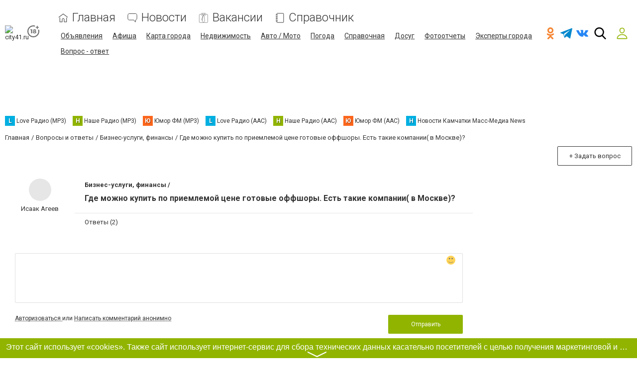

--- FILE ---
content_type: text/html; charset=UTF-8
request_url: https://www.city41.ru/comments/jsonrpc
body_size: 517
content:
{"jsonrpc":"2.0","id":"3f3ffa9143a6e791d1f4071c142c5ba5","result":{"html":"<div class=\"comments-holder comments-wrapper\"><div id=\"comments_order_control\" class=\"mb-2\">\u041f\u043e\u043a\u0430\u0437\u044b\u0432\u0430\u0442\u044c \u043d\u043e\u0432\u044b\u0439 \u043a\u043e\u043c\u043c\u0435\u043d\u0442\u0430\u0440\u0438\u0439: <a href=\"javascript:void(0);\" class=\"sortup authorization-block__link\">\u0432\u043d\u0438\u0437\u0443<\/a> \/ <a href=\"javascript:void(0);\" class=\"sortdown link authorization-block__link\">\u0432\u0432\u0435\u0440\u0445\u0443<\/a><\/div><div class=\"comment\" data-id=\"22241\">\n\n<div class=\"one-comment answer\">\n    <div class=\"comment__info comment-info\">\n        <div class=\"comment__head\">\n                            <div class=\"comment__username\">\n                    \u041d\u0438\u043a\u043e\u043b\u0430\u0439 \u041b\u0430\u043d\u043e\u0432\u043e\u0439                <\/div>\n                                    <div class=\"comment__time text-small\">14 \u0441\u0435\u043d\u0442. 2023 \u0433., 20:17:01<\/div>\n                        <div class=\"admin-buttons\">\n                        <\/div>\n        <\/div>\n        <p class=\"comment__text js-emoji-included\">\u042f \u0443\u0436\u0435 \u0431\u043e\u043b\u0435\u0435 4 \u043b\u0435\u0442 \u043f\u0440\u0435\u0434\u043b\u0430\u0433\u0430\u044e \u043b\u044e\u0434\u044f\u043c \u0433\u043e\u0442\u043e\u0432\u044b\u0435 \u043e\u0444\u0444\u0448\u043e\u0440\u044b \u0432 \u043b\u044e\u0431\u044b\u0435 \u0432\u0438\u0434\u044b \u0431\u0438\u0437\u043d\u0435\u0441\u0430. \u0412\u0430\u043c \u0432 \u043a\u0430\u043a\u043e\u0439 \u0432\u0438\u0434 \u0431\u0438\u0437\u043d\u0435\u0441\u0430 \u043d\u0443\u0436\u0435\u043d \u043e\u0444\u0444\u0448\u043e\u0440?<\/p>\n                                            <div class=\"comment-level comment-level--inline\" data-comment-id=\"22241\">\n                <a class=\"comment-level__item comment-level__item--like ready\" data-type=\"up\">                                        <span>0<\/span>\n                    <svg><use xlink:href=\"#svg-like\"><\/use><\/svg>\n                <\/a>                <a class=\"comment-level__item comment-level__item--dislike ready\" data-type=\"down\">                                        <span>0<\/span>\n                    <svg><use xlink:href=\"#svg-dislike\"><\/use><\/svg>\n                <\/a>            <\/div>\n            <\/div>\n<\/div>\n\n<\/div>\n<div class=\"comment\" data-id=\"22255\">\n\n<div class=\"one-comment answer\">\n    <div class=\"comment__info comment-info\">\n        <div class=\"comment__head\">\n                            <div class=\"comment__username\">\n                    \u042f\u043a\u043e\u0432\u043b\u0435\u043270                <\/div>\n                                    <div class=\"comment__time text-small\">16 \u0441\u0435\u043d\u0442. 2023 \u0433., 07:48:19<\/div>\n                        <div class=\"admin-buttons\">\n                        <\/div>\n        <\/div>\n        <p class=\"comment__text js-emoji-included\">\u0410 \u043a\u0430\u043a\u043e\u0439 \u0438\u043c\u0435\u043d\u043d\u043e \u0412\u0430\u043c \u043e\u0444\u0444\u0448\u043e\u0440 \u043d\u0443\u0436\u0435\u043d? \u041f\u0440\u043e\u0441\u0442\u043e \u044f \u0437\u043d\u0430\u044e \u0432\u043e\u0442 \u044d\u0442\u0443 \u043e\u0444\u0444\u0448\u043e\u0440\u043d\u0443\u044e \u043a\u043e\u043c\u043f\u0430\u043d\u0438\u044e\u00a0https:\/\/it-offshore.com\/ \u043a\u043e\u0442\u043e\u0440\u0430\u044f \u0438\u0445 \u043f\u0440\u043e\u0434\u0430\u0435\u0442 \u0432 \u0433\u043e\u0442\u043e\u0432\u043e\u043c \u0443\u0436\u0435 \u0432\u0438\u0434\u0435. \u0415\u0441\u043b\u0438 \u0412\u0430\u043c \u044d\u0442\u043e \u0440\u0435\u0430\u043b\u044c\u043d\u043e \u0438\u043d\u0442\u0435\u0440\u0435\u0441\u043d\u043e? \u0422\u043e \u044d\u0442\u0430 \u043a\u043e\u043c\u043f\u0430\u043d\u0438\u044f \u0442\u043e\u0447\u043d\u043e \u0412\u0430\u043c \u0432 \u044d\u0442\u043e\u043c \u0441\u043c\u043e\u0436\u0435\u0442 \u043f\u043e\u043c\u043e\u0447\u044c.<\/p>\n                                            <div class=\"comment-level comment-level--inline\" data-comment-id=\"22255\">\n                <a class=\"comment-level__item comment-level__item--like ready\" data-type=\"up\">                                        <span>0<\/span>\n                    <svg><use xlink:href=\"#svg-like\"><\/use><\/svg>\n                <\/a>                <a class=\"comment-level__item comment-level__item--dislike ready\" data-type=\"down\">                                        <span>0<\/span>\n                    <svg><use xlink:href=\"#svg-dislike\"><\/use><\/svg>\n                <\/a>            <\/div>\n            <\/div>\n<\/div>\n\n<\/div><\/div>"}}

--- FILE ---
content_type: text/html; charset=utf-8
request_url: https://www.google.com/recaptcha/api2/anchor?ar=1&k=6LcziRwUAAAAAB82xs0ZCcd_-0FbhgAgSzI-4FaM&co=aHR0cHM6Ly93d3cuY2l0eTQxLnJ1OjQ0Mw..&hl=ru&v=N67nZn4AqZkNcbeMu4prBgzg&size=invisible&badge=inline&anchor-ms=20000&execute-ms=30000&cb=6tma52xxrdqu
body_size: 49200
content:
<!DOCTYPE HTML><html dir="ltr" lang="ru"><head><meta http-equiv="Content-Type" content="text/html; charset=UTF-8">
<meta http-equiv="X-UA-Compatible" content="IE=edge">
<title>reCAPTCHA</title>
<style type="text/css">
/* cyrillic-ext */
@font-face {
  font-family: 'Roboto';
  font-style: normal;
  font-weight: 400;
  font-stretch: 100%;
  src: url(//fonts.gstatic.com/s/roboto/v48/KFO7CnqEu92Fr1ME7kSn66aGLdTylUAMa3GUBHMdazTgWw.woff2) format('woff2');
  unicode-range: U+0460-052F, U+1C80-1C8A, U+20B4, U+2DE0-2DFF, U+A640-A69F, U+FE2E-FE2F;
}
/* cyrillic */
@font-face {
  font-family: 'Roboto';
  font-style: normal;
  font-weight: 400;
  font-stretch: 100%;
  src: url(//fonts.gstatic.com/s/roboto/v48/KFO7CnqEu92Fr1ME7kSn66aGLdTylUAMa3iUBHMdazTgWw.woff2) format('woff2');
  unicode-range: U+0301, U+0400-045F, U+0490-0491, U+04B0-04B1, U+2116;
}
/* greek-ext */
@font-face {
  font-family: 'Roboto';
  font-style: normal;
  font-weight: 400;
  font-stretch: 100%;
  src: url(//fonts.gstatic.com/s/roboto/v48/KFO7CnqEu92Fr1ME7kSn66aGLdTylUAMa3CUBHMdazTgWw.woff2) format('woff2');
  unicode-range: U+1F00-1FFF;
}
/* greek */
@font-face {
  font-family: 'Roboto';
  font-style: normal;
  font-weight: 400;
  font-stretch: 100%;
  src: url(//fonts.gstatic.com/s/roboto/v48/KFO7CnqEu92Fr1ME7kSn66aGLdTylUAMa3-UBHMdazTgWw.woff2) format('woff2');
  unicode-range: U+0370-0377, U+037A-037F, U+0384-038A, U+038C, U+038E-03A1, U+03A3-03FF;
}
/* math */
@font-face {
  font-family: 'Roboto';
  font-style: normal;
  font-weight: 400;
  font-stretch: 100%;
  src: url(//fonts.gstatic.com/s/roboto/v48/KFO7CnqEu92Fr1ME7kSn66aGLdTylUAMawCUBHMdazTgWw.woff2) format('woff2');
  unicode-range: U+0302-0303, U+0305, U+0307-0308, U+0310, U+0312, U+0315, U+031A, U+0326-0327, U+032C, U+032F-0330, U+0332-0333, U+0338, U+033A, U+0346, U+034D, U+0391-03A1, U+03A3-03A9, U+03B1-03C9, U+03D1, U+03D5-03D6, U+03F0-03F1, U+03F4-03F5, U+2016-2017, U+2034-2038, U+203C, U+2040, U+2043, U+2047, U+2050, U+2057, U+205F, U+2070-2071, U+2074-208E, U+2090-209C, U+20D0-20DC, U+20E1, U+20E5-20EF, U+2100-2112, U+2114-2115, U+2117-2121, U+2123-214F, U+2190, U+2192, U+2194-21AE, U+21B0-21E5, U+21F1-21F2, U+21F4-2211, U+2213-2214, U+2216-22FF, U+2308-230B, U+2310, U+2319, U+231C-2321, U+2336-237A, U+237C, U+2395, U+239B-23B7, U+23D0, U+23DC-23E1, U+2474-2475, U+25AF, U+25B3, U+25B7, U+25BD, U+25C1, U+25CA, U+25CC, U+25FB, U+266D-266F, U+27C0-27FF, U+2900-2AFF, U+2B0E-2B11, U+2B30-2B4C, U+2BFE, U+3030, U+FF5B, U+FF5D, U+1D400-1D7FF, U+1EE00-1EEFF;
}
/* symbols */
@font-face {
  font-family: 'Roboto';
  font-style: normal;
  font-weight: 400;
  font-stretch: 100%;
  src: url(//fonts.gstatic.com/s/roboto/v48/KFO7CnqEu92Fr1ME7kSn66aGLdTylUAMaxKUBHMdazTgWw.woff2) format('woff2');
  unicode-range: U+0001-000C, U+000E-001F, U+007F-009F, U+20DD-20E0, U+20E2-20E4, U+2150-218F, U+2190, U+2192, U+2194-2199, U+21AF, U+21E6-21F0, U+21F3, U+2218-2219, U+2299, U+22C4-22C6, U+2300-243F, U+2440-244A, U+2460-24FF, U+25A0-27BF, U+2800-28FF, U+2921-2922, U+2981, U+29BF, U+29EB, U+2B00-2BFF, U+4DC0-4DFF, U+FFF9-FFFB, U+10140-1018E, U+10190-1019C, U+101A0, U+101D0-101FD, U+102E0-102FB, U+10E60-10E7E, U+1D2C0-1D2D3, U+1D2E0-1D37F, U+1F000-1F0FF, U+1F100-1F1AD, U+1F1E6-1F1FF, U+1F30D-1F30F, U+1F315, U+1F31C, U+1F31E, U+1F320-1F32C, U+1F336, U+1F378, U+1F37D, U+1F382, U+1F393-1F39F, U+1F3A7-1F3A8, U+1F3AC-1F3AF, U+1F3C2, U+1F3C4-1F3C6, U+1F3CA-1F3CE, U+1F3D4-1F3E0, U+1F3ED, U+1F3F1-1F3F3, U+1F3F5-1F3F7, U+1F408, U+1F415, U+1F41F, U+1F426, U+1F43F, U+1F441-1F442, U+1F444, U+1F446-1F449, U+1F44C-1F44E, U+1F453, U+1F46A, U+1F47D, U+1F4A3, U+1F4B0, U+1F4B3, U+1F4B9, U+1F4BB, U+1F4BF, U+1F4C8-1F4CB, U+1F4D6, U+1F4DA, U+1F4DF, U+1F4E3-1F4E6, U+1F4EA-1F4ED, U+1F4F7, U+1F4F9-1F4FB, U+1F4FD-1F4FE, U+1F503, U+1F507-1F50B, U+1F50D, U+1F512-1F513, U+1F53E-1F54A, U+1F54F-1F5FA, U+1F610, U+1F650-1F67F, U+1F687, U+1F68D, U+1F691, U+1F694, U+1F698, U+1F6AD, U+1F6B2, U+1F6B9-1F6BA, U+1F6BC, U+1F6C6-1F6CF, U+1F6D3-1F6D7, U+1F6E0-1F6EA, U+1F6F0-1F6F3, U+1F6F7-1F6FC, U+1F700-1F7FF, U+1F800-1F80B, U+1F810-1F847, U+1F850-1F859, U+1F860-1F887, U+1F890-1F8AD, U+1F8B0-1F8BB, U+1F8C0-1F8C1, U+1F900-1F90B, U+1F93B, U+1F946, U+1F984, U+1F996, U+1F9E9, U+1FA00-1FA6F, U+1FA70-1FA7C, U+1FA80-1FA89, U+1FA8F-1FAC6, U+1FACE-1FADC, U+1FADF-1FAE9, U+1FAF0-1FAF8, U+1FB00-1FBFF;
}
/* vietnamese */
@font-face {
  font-family: 'Roboto';
  font-style: normal;
  font-weight: 400;
  font-stretch: 100%;
  src: url(//fonts.gstatic.com/s/roboto/v48/KFO7CnqEu92Fr1ME7kSn66aGLdTylUAMa3OUBHMdazTgWw.woff2) format('woff2');
  unicode-range: U+0102-0103, U+0110-0111, U+0128-0129, U+0168-0169, U+01A0-01A1, U+01AF-01B0, U+0300-0301, U+0303-0304, U+0308-0309, U+0323, U+0329, U+1EA0-1EF9, U+20AB;
}
/* latin-ext */
@font-face {
  font-family: 'Roboto';
  font-style: normal;
  font-weight: 400;
  font-stretch: 100%;
  src: url(//fonts.gstatic.com/s/roboto/v48/KFO7CnqEu92Fr1ME7kSn66aGLdTylUAMa3KUBHMdazTgWw.woff2) format('woff2');
  unicode-range: U+0100-02BA, U+02BD-02C5, U+02C7-02CC, U+02CE-02D7, U+02DD-02FF, U+0304, U+0308, U+0329, U+1D00-1DBF, U+1E00-1E9F, U+1EF2-1EFF, U+2020, U+20A0-20AB, U+20AD-20C0, U+2113, U+2C60-2C7F, U+A720-A7FF;
}
/* latin */
@font-face {
  font-family: 'Roboto';
  font-style: normal;
  font-weight: 400;
  font-stretch: 100%;
  src: url(//fonts.gstatic.com/s/roboto/v48/KFO7CnqEu92Fr1ME7kSn66aGLdTylUAMa3yUBHMdazQ.woff2) format('woff2');
  unicode-range: U+0000-00FF, U+0131, U+0152-0153, U+02BB-02BC, U+02C6, U+02DA, U+02DC, U+0304, U+0308, U+0329, U+2000-206F, U+20AC, U+2122, U+2191, U+2193, U+2212, U+2215, U+FEFF, U+FFFD;
}
/* cyrillic-ext */
@font-face {
  font-family: 'Roboto';
  font-style: normal;
  font-weight: 500;
  font-stretch: 100%;
  src: url(//fonts.gstatic.com/s/roboto/v48/KFO7CnqEu92Fr1ME7kSn66aGLdTylUAMa3GUBHMdazTgWw.woff2) format('woff2');
  unicode-range: U+0460-052F, U+1C80-1C8A, U+20B4, U+2DE0-2DFF, U+A640-A69F, U+FE2E-FE2F;
}
/* cyrillic */
@font-face {
  font-family: 'Roboto';
  font-style: normal;
  font-weight: 500;
  font-stretch: 100%;
  src: url(//fonts.gstatic.com/s/roboto/v48/KFO7CnqEu92Fr1ME7kSn66aGLdTylUAMa3iUBHMdazTgWw.woff2) format('woff2');
  unicode-range: U+0301, U+0400-045F, U+0490-0491, U+04B0-04B1, U+2116;
}
/* greek-ext */
@font-face {
  font-family: 'Roboto';
  font-style: normal;
  font-weight: 500;
  font-stretch: 100%;
  src: url(//fonts.gstatic.com/s/roboto/v48/KFO7CnqEu92Fr1ME7kSn66aGLdTylUAMa3CUBHMdazTgWw.woff2) format('woff2');
  unicode-range: U+1F00-1FFF;
}
/* greek */
@font-face {
  font-family: 'Roboto';
  font-style: normal;
  font-weight: 500;
  font-stretch: 100%;
  src: url(//fonts.gstatic.com/s/roboto/v48/KFO7CnqEu92Fr1ME7kSn66aGLdTylUAMa3-UBHMdazTgWw.woff2) format('woff2');
  unicode-range: U+0370-0377, U+037A-037F, U+0384-038A, U+038C, U+038E-03A1, U+03A3-03FF;
}
/* math */
@font-face {
  font-family: 'Roboto';
  font-style: normal;
  font-weight: 500;
  font-stretch: 100%;
  src: url(//fonts.gstatic.com/s/roboto/v48/KFO7CnqEu92Fr1ME7kSn66aGLdTylUAMawCUBHMdazTgWw.woff2) format('woff2');
  unicode-range: U+0302-0303, U+0305, U+0307-0308, U+0310, U+0312, U+0315, U+031A, U+0326-0327, U+032C, U+032F-0330, U+0332-0333, U+0338, U+033A, U+0346, U+034D, U+0391-03A1, U+03A3-03A9, U+03B1-03C9, U+03D1, U+03D5-03D6, U+03F0-03F1, U+03F4-03F5, U+2016-2017, U+2034-2038, U+203C, U+2040, U+2043, U+2047, U+2050, U+2057, U+205F, U+2070-2071, U+2074-208E, U+2090-209C, U+20D0-20DC, U+20E1, U+20E5-20EF, U+2100-2112, U+2114-2115, U+2117-2121, U+2123-214F, U+2190, U+2192, U+2194-21AE, U+21B0-21E5, U+21F1-21F2, U+21F4-2211, U+2213-2214, U+2216-22FF, U+2308-230B, U+2310, U+2319, U+231C-2321, U+2336-237A, U+237C, U+2395, U+239B-23B7, U+23D0, U+23DC-23E1, U+2474-2475, U+25AF, U+25B3, U+25B7, U+25BD, U+25C1, U+25CA, U+25CC, U+25FB, U+266D-266F, U+27C0-27FF, U+2900-2AFF, U+2B0E-2B11, U+2B30-2B4C, U+2BFE, U+3030, U+FF5B, U+FF5D, U+1D400-1D7FF, U+1EE00-1EEFF;
}
/* symbols */
@font-face {
  font-family: 'Roboto';
  font-style: normal;
  font-weight: 500;
  font-stretch: 100%;
  src: url(//fonts.gstatic.com/s/roboto/v48/KFO7CnqEu92Fr1ME7kSn66aGLdTylUAMaxKUBHMdazTgWw.woff2) format('woff2');
  unicode-range: U+0001-000C, U+000E-001F, U+007F-009F, U+20DD-20E0, U+20E2-20E4, U+2150-218F, U+2190, U+2192, U+2194-2199, U+21AF, U+21E6-21F0, U+21F3, U+2218-2219, U+2299, U+22C4-22C6, U+2300-243F, U+2440-244A, U+2460-24FF, U+25A0-27BF, U+2800-28FF, U+2921-2922, U+2981, U+29BF, U+29EB, U+2B00-2BFF, U+4DC0-4DFF, U+FFF9-FFFB, U+10140-1018E, U+10190-1019C, U+101A0, U+101D0-101FD, U+102E0-102FB, U+10E60-10E7E, U+1D2C0-1D2D3, U+1D2E0-1D37F, U+1F000-1F0FF, U+1F100-1F1AD, U+1F1E6-1F1FF, U+1F30D-1F30F, U+1F315, U+1F31C, U+1F31E, U+1F320-1F32C, U+1F336, U+1F378, U+1F37D, U+1F382, U+1F393-1F39F, U+1F3A7-1F3A8, U+1F3AC-1F3AF, U+1F3C2, U+1F3C4-1F3C6, U+1F3CA-1F3CE, U+1F3D4-1F3E0, U+1F3ED, U+1F3F1-1F3F3, U+1F3F5-1F3F7, U+1F408, U+1F415, U+1F41F, U+1F426, U+1F43F, U+1F441-1F442, U+1F444, U+1F446-1F449, U+1F44C-1F44E, U+1F453, U+1F46A, U+1F47D, U+1F4A3, U+1F4B0, U+1F4B3, U+1F4B9, U+1F4BB, U+1F4BF, U+1F4C8-1F4CB, U+1F4D6, U+1F4DA, U+1F4DF, U+1F4E3-1F4E6, U+1F4EA-1F4ED, U+1F4F7, U+1F4F9-1F4FB, U+1F4FD-1F4FE, U+1F503, U+1F507-1F50B, U+1F50D, U+1F512-1F513, U+1F53E-1F54A, U+1F54F-1F5FA, U+1F610, U+1F650-1F67F, U+1F687, U+1F68D, U+1F691, U+1F694, U+1F698, U+1F6AD, U+1F6B2, U+1F6B9-1F6BA, U+1F6BC, U+1F6C6-1F6CF, U+1F6D3-1F6D7, U+1F6E0-1F6EA, U+1F6F0-1F6F3, U+1F6F7-1F6FC, U+1F700-1F7FF, U+1F800-1F80B, U+1F810-1F847, U+1F850-1F859, U+1F860-1F887, U+1F890-1F8AD, U+1F8B0-1F8BB, U+1F8C0-1F8C1, U+1F900-1F90B, U+1F93B, U+1F946, U+1F984, U+1F996, U+1F9E9, U+1FA00-1FA6F, U+1FA70-1FA7C, U+1FA80-1FA89, U+1FA8F-1FAC6, U+1FACE-1FADC, U+1FADF-1FAE9, U+1FAF0-1FAF8, U+1FB00-1FBFF;
}
/* vietnamese */
@font-face {
  font-family: 'Roboto';
  font-style: normal;
  font-weight: 500;
  font-stretch: 100%;
  src: url(//fonts.gstatic.com/s/roboto/v48/KFO7CnqEu92Fr1ME7kSn66aGLdTylUAMa3OUBHMdazTgWw.woff2) format('woff2');
  unicode-range: U+0102-0103, U+0110-0111, U+0128-0129, U+0168-0169, U+01A0-01A1, U+01AF-01B0, U+0300-0301, U+0303-0304, U+0308-0309, U+0323, U+0329, U+1EA0-1EF9, U+20AB;
}
/* latin-ext */
@font-face {
  font-family: 'Roboto';
  font-style: normal;
  font-weight: 500;
  font-stretch: 100%;
  src: url(//fonts.gstatic.com/s/roboto/v48/KFO7CnqEu92Fr1ME7kSn66aGLdTylUAMa3KUBHMdazTgWw.woff2) format('woff2');
  unicode-range: U+0100-02BA, U+02BD-02C5, U+02C7-02CC, U+02CE-02D7, U+02DD-02FF, U+0304, U+0308, U+0329, U+1D00-1DBF, U+1E00-1E9F, U+1EF2-1EFF, U+2020, U+20A0-20AB, U+20AD-20C0, U+2113, U+2C60-2C7F, U+A720-A7FF;
}
/* latin */
@font-face {
  font-family: 'Roboto';
  font-style: normal;
  font-weight: 500;
  font-stretch: 100%;
  src: url(//fonts.gstatic.com/s/roboto/v48/KFO7CnqEu92Fr1ME7kSn66aGLdTylUAMa3yUBHMdazQ.woff2) format('woff2');
  unicode-range: U+0000-00FF, U+0131, U+0152-0153, U+02BB-02BC, U+02C6, U+02DA, U+02DC, U+0304, U+0308, U+0329, U+2000-206F, U+20AC, U+2122, U+2191, U+2193, U+2212, U+2215, U+FEFF, U+FFFD;
}
/* cyrillic-ext */
@font-face {
  font-family: 'Roboto';
  font-style: normal;
  font-weight: 900;
  font-stretch: 100%;
  src: url(//fonts.gstatic.com/s/roboto/v48/KFO7CnqEu92Fr1ME7kSn66aGLdTylUAMa3GUBHMdazTgWw.woff2) format('woff2');
  unicode-range: U+0460-052F, U+1C80-1C8A, U+20B4, U+2DE0-2DFF, U+A640-A69F, U+FE2E-FE2F;
}
/* cyrillic */
@font-face {
  font-family: 'Roboto';
  font-style: normal;
  font-weight: 900;
  font-stretch: 100%;
  src: url(//fonts.gstatic.com/s/roboto/v48/KFO7CnqEu92Fr1ME7kSn66aGLdTylUAMa3iUBHMdazTgWw.woff2) format('woff2');
  unicode-range: U+0301, U+0400-045F, U+0490-0491, U+04B0-04B1, U+2116;
}
/* greek-ext */
@font-face {
  font-family: 'Roboto';
  font-style: normal;
  font-weight: 900;
  font-stretch: 100%;
  src: url(//fonts.gstatic.com/s/roboto/v48/KFO7CnqEu92Fr1ME7kSn66aGLdTylUAMa3CUBHMdazTgWw.woff2) format('woff2');
  unicode-range: U+1F00-1FFF;
}
/* greek */
@font-face {
  font-family: 'Roboto';
  font-style: normal;
  font-weight: 900;
  font-stretch: 100%;
  src: url(//fonts.gstatic.com/s/roboto/v48/KFO7CnqEu92Fr1ME7kSn66aGLdTylUAMa3-UBHMdazTgWw.woff2) format('woff2');
  unicode-range: U+0370-0377, U+037A-037F, U+0384-038A, U+038C, U+038E-03A1, U+03A3-03FF;
}
/* math */
@font-face {
  font-family: 'Roboto';
  font-style: normal;
  font-weight: 900;
  font-stretch: 100%;
  src: url(//fonts.gstatic.com/s/roboto/v48/KFO7CnqEu92Fr1ME7kSn66aGLdTylUAMawCUBHMdazTgWw.woff2) format('woff2');
  unicode-range: U+0302-0303, U+0305, U+0307-0308, U+0310, U+0312, U+0315, U+031A, U+0326-0327, U+032C, U+032F-0330, U+0332-0333, U+0338, U+033A, U+0346, U+034D, U+0391-03A1, U+03A3-03A9, U+03B1-03C9, U+03D1, U+03D5-03D6, U+03F0-03F1, U+03F4-03F5, U+2016-2017, U+2034-2038, U+203C, U+2040, U+2043, U+2047, U+2050, U+2057, U+205F, U+2070-2071, U+2074-208E, U+2090-209C, U+20D0-20DC, U+20E1, U+20E5-20EF, U+2100-2112, U+2114-2115, U+2117-2121, U+2123-214F, U+2190, U+2192, U+2194-21AE, U+21B0-21E5, U+21F1-21F2, U+21F4-2211, U+2213-2214, U+2216-22FF, U+2308-230B, U+2310, U+2319, U+231C-2321, U+2336-237A, U+237C, U+2395, U+239B-23B7, U+23D0, U+23DC-23E1, U+2474-2475, U+25AF, U+25B3, U+25B7, U+25BD, U+25C1, U+25CA, U+25CC, U+25FB, U+266D-266F, U+27C0-27FF, U+2900-2AFF, U+2B0E-2B11, U+2B30-2B4C, U+2BFE, U+3030, U+FF5B, U+FF5D, U+1D400-1D7FF, U+1EE00-1EEFF;
}
/* symbols */
@font-face {
  font-family: 'Roboto';
  font-style: normal;
  font-weight: 900;
  font-stretch: 100%;
  src: url(//fonts.gstatic.com/s/roboto/v48/KFO7CnqEu92Fr1ME7kSn66aGLdTylUAMaxKUBHMdazTgWw.woff2) format('woff2');
  unicode-range: U+0001-000C, U+000E-001F, U+007F-009F, U+20DD-20E0, U+20E2-20E4, U+2150-218F, U+2190, U+2192, U+2194-2199, U+21AF, U+21E6-21F0, U+21F3, U+2218-2219, U+2299, U+22C4-22C6, U+2300-243F, U+2440-244A, U+2460-24FF, U+25A0-27BF, U+2800-28FF, U+2921-2922, U+2981, U+29BF, U+29EB, U+2B00-2BFF, U+4DC0-4DFF, U+FFF9-FFFB, U+10140-1018E, U+10190-1019C, U+101A0, U+101D0-101FD, U+102E0-102FB, U+10E60-10E7E, U+1D2C0-1D2D3, U+1D2E0-1D37F, U+1F000-1F0FF, U+1F100-1F1AD, U+1F1E6-1F1FF, U+1F30D-1F30F, U+1F315, U+1F31C, U+1F31E, U+1F320-1F32C, U+1F336, U+1F378, U+1F37D, U+1F382, U+1F393-1F39F, U+1F3A7-1F3A8, U+1F3AC-1F3AF, U+1F3C2, U+1F3C4-1F3C6, U+1F3CA-1F3CE, U+1F3D4-1F3E0, U+1F3ED, U+1F3F1-1F3F3, U+1F3F5-1F3F7, U+1F408, U+1F415, U+1F41F, U+1F426, U+1F43F, U+1F441-1F442, U+1F444, U+1F446-1F449, U+1F44C-1F44E, U+1F453, U+1F46A, U+1F47D, U+1F4A3, U+1F4B0, U+1F4B3, U+1F4B9, U+1F4BB, U+1F4BF, U+1F4C8-1F4CB, U+1F4D6, U+1F4DA, U+1F4DF, U+1F4E3-1F4E6, U+1F4EA-1F4ED, U+1F4F7, U+1F4F9-1F4FB, U+1F4FD-1F4FE, U+1F503, U+1F507-1F50B, U+1F50D, U+1F512-1F513, U+1F53E-1F54A, U+1F54F-1F5FA, U+1F610, U+1F650-1F67F, U+1F687, U+1F68D, U+1F691, U+1F694, U+1F698, U+1F6AD, U+1F6B2, U+1F6B9-1F6BA, U+1F6BC, U+1F6C6-1F6CF, U+1F6D3-1F6D7, U+1F6E0-1F6EA, U+1F6F0-1F6F3, U+1F6F7-1F6FC, U+1F700-1F7FF, U+1F800-1F80B, U+1F810-1F847, U+1F850-1F859, U+1F860-1F887, U+1F890-1F8AD, U+1F8B0-1F8BB, U+1F8C0-1F8C1, U+1F900-1F90B, U+1F93B, U+1F946, U+1F984, U+1F996, U+1F9E9, U+1FA00-1FA6F, U+1FA70-1FA7C, U+1FA80-1FA89, U+1FA8F-1FAC6, U+1FACE-1FADC, U+1FADF-1FAE9, U+1FAF0-1FAF8, U+1FB00-1FBFF;
}
/* vietnamese */
@font-face {
  font-family: 'Roboto';
  font-style: normal;
  font-weight: 900;
  font-stretch: 100%;
  src: url(//fonts.gstatic.com/s/roboto/v48/KFO7CnqEu92Fr1ME7kSn66aGLdTylUAMa3OUBHMdazTgWw.woff2) format('woff2');
  unicode-range: U+0102-0103, U+0110-0111, U+0128-0129, U+0168-0169, U+01A0-01A1, U+01AF-01B0, U+0300-0301, U+0303-0304, U+0308-0309, U+0323, U+0329, U+1EA0-1EF9, U+20AB;
}
/* latin-ext */
@font-face {
  font-family: 'Roboto';
  font-style: normal;
  font-weight: 900;
  font-stretch: 100%;
  src: url(//fonts.gstatic.com/s/roboto/v48/KFO7CnqEu92Fr1ME7kSn66aGLdTylUAMa3KUBHMdazTgWw.woff2) format('woff2');
  unicode-range: U+0100-02BA, U+02BD-02C5, U+02C7-02CC, U+02CE-02D7, U+02DD-02FF, U+0304, U+0308, U+0329, U+1D00-1DBF, U+1E00-1E9F, U+1EF2-1EFF, U+2020, U+20A0-20AB, U+20AD-20C0, U+2113, U+2C60-2C7F, U+A720-A7FF;
}
/* latin */
@font-face {
  font-family: 'Roboto';
  font-style: normal;
  font-weight: 900;
  font-stretch: 100%;
  src: url(//fonts.gstatic.com/s/roboto/v48/KFO7CnqEu92Fr1ME7kSn66aGLdTylUAMa3yUBHMdazQ.woff2) format('woff2');
  unicode-range: U+0000-00FF, U+0131, U+0152-0153, U+02BB-02BC, U+02C6, U+02DA, U+02DC, U+0304, U+0308, U+0329, U+2000-206F, U+20AC, U+2122, U+2191, U+2193, U+2212, U+2215, U+FEFF, U+FFFD;
}

</style>
<link rel="stylesheet" type="text/css" href="https://www.gstatic.com/recaptcha/releases/N67nZn4AqZkNcbeMu4prBgzg/styles__ltr.css">
<script nonce="_RDev321Dj0mkaQzG8Sezg" type="text/javascript">window['__recaptcha_api'] = 'https://www.google.com/recaptcha/api2/';</script>
<script type="text/javascript" src="https://www.gstatic.com/recaptcha/releases/N67nZn4AqZkNcbeMu4prBgzg/recaptcha__ru.js" nonce="_RDev321Dj0mkaQzG8Sezg">
      
    </script></head>
<body><div id="rc-anchor-alert" class="rc-anchor-alert"></div>
<input type="hidden" id="recaptcha-token" value="[base64]">
<script type="text/javascript" nonce="_RDev321Dj0mkaQzG8Sezg">
      recaptcha.anchor.Main.init("[\x22ainput\x22,[\x22bgdata\x22,\x22\x22,\[base64]/[base64]/[base64]/[base64]/[base64]/[base64]/[base64]/[base64]/bmV3IFlbcV0oQVswXSk6aD09Mj9uZXcgWVtxXShBWzBdLEFbMV0pOmg9PTM/bmV3IFlbcV0oQVswXSxBWzFdLEFbMl0pOmg9PTQ/[base64]/aXcoSS5ILEkpOngoOCx0cnVlLEkpfSxFMj12LnJlcXVlc3RJZGxlQ2FsbGJhY2s/[base64]/[base64]/[base64]/[base64]\\u003d\x22,\[base64]\x22,\[base64]/[base64]/Di2Eww4pLHggrUBpSwrFhw5nChQLDs3vCi3cpw5kcwqUiw4l/[base64]/Dt8KEOTvDmsKJw5/CjMKbw7U3CcOOVlh0aj7Dp8O9wqVUGVXCv8KbwqB1RDhKwrlgMW7DkijCj2M3w5vDhUfClcKTPcKww7sqw64mc2AgaQB+w47Dmjhiw4DCkinCtA5PbQPCuMOGREHCscODbsOtwrs3wq/CgExJwrYZw5Ryw5TCrMO8X0nDkcKEw5vDsTbDu8O9w77Ck8KOdMKkw5fDjxAcHMOvw7xWCEMlwqzCnB7DkwIkL2rCokjCmWJ1FsOgJzR4wrY/w55CwqLCqzLDiSnCv8OpTFNkQsOzfDvDhi0oDHs1wqTDgsOELjJOfMO3ZMKUw7QLw43DlMOww6NpFAA8BH5aJsOvQcKbQMOgLTfCiH/DolnCsXh6Lm4EwptVEF/DgGtWC8KhwoFaTcKGw6FswpBAw7HDg8KcwpbDoB/[base64]/CqybCqMOUwp3Do8OCwr/DmcOpwqpUw6XCpsOODTk8w495wobCukTDvsOUw75KbsOTw4MdJ8KRw413w4AFOm/DpMOROcOFTcOSwo/Dg8Oiwo1GSlcYw4DDi0hhaF7Cq8OnISE3wojCn8OlwqgUVMOdBFVxK8K0OMOQwozCosKIJMKrwq/Dp8KCX8KPJcOCYyhPw4Y/SwU1HMOhIFxfXjvCssKcwqUBT0ZdAcKAw77CihIHAjB6PsK4wofChcOQwobDssKWJMOEw5HDmcKXXlLCl8Ocw7XDg8Klw5FwOcO/wqzCtlnDl2zCscOyw4PDs03DsXweD20Vw68VcMOfK8Krw6tdw4oewpvDs8OYw4IDw6HDiHIAwqQ0fsK2Fy7DuhJsw5BqwoJNZTLDijMQwoA/dcOUwqAnD8ORwopSw5prXcOffS8yesKXOMKDJ3Uyw60iYVHDgMKMEMO1w6PDsxvDlj7DksOCw67DqwFMN8O3wpDCs8ONW8KXwrR1w5nCq8OPesKdG8OIw4bDpsKuZVBHw7s/YcKhRsO7w6fDlcOgJxZ/F8KSMMOUwro4wpLDrcKhLMKMJcOFDTTDlsOowql+PcOYGBRAAMKbw5ZYwrAqVsOgP8Okwo1TwrUew7fDksOpQnbDjMOvwoc0KSXCgMOKDcOnSGfCqErCtcO6YWsYGcKmNMODJzcpZ8OwLMOKc8KQCMObFyoXHWMBTMOTRShPYiTDm2Buw6F4Sx0FbcObWm/Cn0VAw6Jfw7xEUFo3w4fCgsKEMHEywrVRw4pyw6bDmGTDk3PDkcKtPC7Dh2XCgcOaAMK5wpwYVcK6MzDDmcKQw5fDg0bDtUvDmGoWw7nCqETDssKVesOVVmdMEWrChMKWwqpgw61tw5BUwo7CpsKRbsKUXMKrwoVaXSRwW8OcT1oLwoEuNnUtwoY/wr1sZicQJxV5woPDlB7Dh07DncOLwpouw6fCsjrDvMOPYFfDmWxzwpLCrh9lSQ7DqSdhw53Dkl4UwojCvcOcw6vDsy3CsBrCvVZndzI4w5/[base64]/Dox4KIinDhhomKsK7w78JEFXCu8OlL8O8woXCrcKlwrHCscONwoEewoRDw43ChzwANW4CAsOIwrtgw5t9wqkFw6rCm8OCAsKsCcOlfHwxdFwewpJaC8KhIsObUcOFw7E7w4Zqw5HCowpJesOhw7nDmsOJwrEewqnCllHDjcKZYMKTAlAYaH/CusOCw7jDqsKYwqvCjzvDhUBCwpcwdcKVwpjDjxDCoMK/eMKna2HDvcOYehhLwoDDkcOySVXChUw1w7bDtVwvE2UlPHpBw6BQcBBAw7vCuChSa0/DqnjCj8OGwoRCw7XDpsOpNMOEwrkUwqTCsz9pwonDjGfChAhxw4NowoQSacKFQMOsd8KrwpBOw4zCrn5AwpTCs0NUw5shwo5hKMKOwp8yHMKscsOkwp9wdcOFH3PDtiHCnMKGwo8jDsOww5/DnETDvcOCeMO2Y8Ocwr8PLi1zwpxvwrDCnsOQwoRfw4xeKnAkCwHCq8KJQsKPw6PCq8Kbw6JOwrkrAcKVFVvCvcK7w4/ChcOrwoIwBMKUeR3CsMKlw4TDoXpcYsK8LDDCsV3Dv8ODe30+w4EdI8ObwobDm04uBS02wrXCl1bDosOWw5XDpAnCj8OXdz3CtX8ew412w4rCtGXDrsOmwqLCiMKka0IEV8OlXi0Rw43DsMOGeiIzw5IuwrPCvMKJOHMdPsOiwrYqD8KHLgcsw6/DisOfw4J+f8Ojf8K9woUzw68tWMO4wp9hw5TCicO6P0vCsMK7w4tlwpVRw7TCkMKnDHMbB8OPIcKQCSXDoVjCisKKw7EEw5JtwpTCnxcXMXXDssKswp7CqMOjw77Ctx9oHGYrw6MSw4TCsG1wXH3CjnPDm8ONwpzDixHCkMO3K0XCnMK/XjTDicO7w7kIecOUw7vCsU7DscO5OcKGYcOxwrnCkEvCnsKMQsKOw7rCiQx5w7Z5SsOdwpvDkUwawpwbworDnXfDjH9Xw7DCpnjCghkmDMOzPBfDtyhgJ8OYTH4oJsKeDsKNSBPDkRbDicOFGEVyw6x8wpEzAMKgw4fCgcKZRF3CiMOKw6YowqolwpxSXQ/CjcOfwoMEwp/Dh3rCpxvCkcOXPMKAZSV5eRwCw6rDmTArwp7DusKswpXCtGdPFhPDoMOjLsKgwoNqVE8sS8OrFMOOGyZ9YUXDrsKiY0FwwpYbwockBsKGw6TDtMOmDsOlw6QCVcO+w7rDvkbDmh08ZnBYdMKvwqotwoF/[base64]/CqMOZGMKpFMOHHsK+w4HDihvDjMKxwoIqTsO9f8O5E2w0VMOew7zCjcK4w6M5woPDqDjCmMKaEynDnMKfVF17wqrDhMKFwqVGwqvCnS/[base64]/UC7CnQbCp8O+w5FRw5XCgGfCn8O5wo3Cuyd5TMKcwpByw60Vw6xaQ2HCpkVpV2bCv8O/wrXDu35awodfw5wMwprCr8Knc8KXIGbDpcO0w63CjsOyK8KbNiLDii5eV8KQMVJgw6nDl0/Dj8KFw41CIixbw4wTw7LDjMOYwofDh8KywqkQIcOZw5cawofDtcOrN8KmwqFda1XCgE7CrcObwr/DrCcvw69yX8OAw6bDgsKXasKYw6xWw47CsQIqGy8sC3cuNFLCucOXw61AWnfDpMOBGyjCoURVwoTDrcKGwqbDq8K8VR1nBBR1Kg0zZE/[base64]/DryhAF8KQbMOqXlHCkDDCiGQleh9Pwpwdw5VKw5Zmw7g1w5PCucKZDMKbworChTpqw4oMwovCkBsiwrhEw5bCl8KqLTTDh0NEMcOEw5NFwpM0wr7CnWfDmcKBw4MTIFFnwqAlw694wq4MVyQ/wpXDrsKHIMOKw73DqCA6wpcAdRdEw4jCosKcw4tqw5LDgQQVw6PDrQZYbcOaVMOIw5HCs3ROwobCsSgNLmDCpyMjwo4Aw7TDjDVjwqoVGRLCjcKJw5zCuXjDosOEwrFCZ8K/[base64]/CrVAuZVHDrjfClMKEI1Exw41wwrJdOsOyJUJjwoXDjcKRw6AwwonCinHDvMKzDhU4CAUrw5R5fsKnw77CkCsKw6HCqRALYDHDsMO/w63ChcO5wpcBwp/DhyhUwqTCpcODEsO9wpM9wprChAvDnsONfAtUGsOPwrlPRks9w70fH3YwAMOFCMOrw4DDhMOOCRwlLjc2P8K1w4BBw7BBOi7CogErw5/[base64]/cHZaTMOQwqjCqB1lw5PCp0zDuEvCl1zDhsOvwqFQw5bCsSPDgS9Iw4F9wpjDnMOMwoIiR3zDnsKmTxt3ECISwogzJ1PCs8OyaMK+BGRFwp9swqRfIMKrVsOZw7fCncKZw73Dgn09QcK6Cn7CvEpPFRclwrBgTUANT8OCM0gaR2ISVlt0cFw/GcO9Nht7wo7CvWfCrsKVwqwFw6DDvUDDrid1UMKow7PCoRoFAcK2H3nCu8OQw5wow57CkSgSw43CucKjw6TDucOXY8KDwo7DlQ5LGcOuw4hIwpYFw79oC1gSJWA7CsKlwoTCsMKOKsOPwr7CkWF7w5LCjUo/[base64]/DsHozw5Jiw67DryYKQ8KnAcOQY8KWZsOZw7UEEcKNPj/Cq8O1AsK9w4wcXUPDk8Oiw6rDoyLDj0AKa0V8ICwdw4rDq17DrwXDtcOncU/DrQfDrFrChR3Ci8OQwr8Kwp5Fc0AOwojCmUltw7nDpcOFwoTDgF0ww6DDqHIsR31Qw79accKowqnCpnjDm0DDvMK5w6oBwrBfWsOiw4HCkyMyw6pGAEJcwr1JDUoWT0ZQwr9GVsOaOsKBBHklWMKpTh7Cs3/Cgg/DtsKrwo3CgcK/wqdswrgfacO5f8OwHwwFwoZIwoNncB7DisOLP0RxwrDDsmLDtg7CqF/CrDzDpcOaw51Aw79Lw7BFawTCtkTDiCzDpsOlVj0XWcOfc0A6aG/DvlwwPzLCqiRZD8OWwqUOIhAGVhbDnsKzGkRawoHDsRTDtMKmw7YNJELDo8O5YHvDlDg4aMOCElo0w53DjVjDpMKow4dpw6EWJcK9c3vClcKDwoV1AFrDgsKMWDXDocK6Y8OCwpDCrhQfwo/[base64]/Cu8OMSsKuw7TCojDDlMOWCsOTRcOQX3Qnw5MhfMKoEsO/aMKyw6jDjDLDpcObw6IzJ8OWF2nDkGRpwrc9ScOJMwsBSMKJwrJRfAfCpHTDu2PCr0vCpTNEw6wow43DgSXCpg8nwoF4w5PCnC/Dn8OUCX3CmkjCu8OhwpbDhsOMD3vDhsKLw4kDwrrCuMK/w5PCsGdocxVfwohUwrE5LxbCiRZSw6DChMOZKh8eLcKXwrzCrlE4wpRXX8O3wrY+SDDCmGvDgMOAZsKje2gKOMKnwqMLwoTCvyBAW2c9LjphwrbDjU4/wp8VwqZAMGbDs8OUwpnChhsbQsKSEsK8wo0YBmNMwp5KA8KNWcKPYnppHzDDvMKLwrTCkMKRX8OGw7LCgAozwrjDv8K2asKUw5VBwr3DjwY0wrbCncObSsOYMsKaw6/[base64]/wrPDoGpuwrxLw6TDpl/Cjg7DuXbDqcKFwqFmCcK4AsKTw4Fow5jDgxLDtcK0w7HDu8OYIMK3d8OoHDI/wpjCpBvCkUzDvlBiwpoGw5/CkcOWw5NfHMKLecO3wrfDpsKOWsKQwqXCiEvCsgLCuQXCu11Rw5hdfcKOw4VlSHV0wrrDtEFyUyHDmTXCp8O2c2ksw4jDqAfDgXRzw6UFwpLCn8O+wrpgR8KVCcKzZ8OZw4oDwqnCrx03D8KRFMK/wojCucKpwozCuMK3ccKpw7zCgMODw5fCs8K6w6cEwoF1Tz4vJsKqw5jDpcOCHE8FFV0bw4QGIj7CvcO3EcOGw5bCgsOCwrrDj8K/[base64]/[base64]/CmMOWJiTCkcODV8OnC2o8aBXDoDdFwq0EwrvDtQXDvHcDw6LDgsKgeMOdKMKLw7vCncKkw7cuWcOoFsKRfy/[base64]/aUnCk0FXZ8Kjw7bCg8KGwq7CgQHDujgPD0oibVF7QEvDqhXCksKawpjDl8O7E8O2wrrDi8OjV1vDlHLDpXjDvMOGBMO+w5PDh8KNw6/DucKdXTVSw7hZwprDgk9+wrHCoMOyw7N8wrxCw4LCocOecnzDrXrDh8O1wrkvw5c6b8Kqw4vCsWDDosOcw4PDkcOnYCrDmMO8w4XDpijCgMKjVmLCrnECw4zCuMOuwpw4HcKkw7HCjH91w4h6w77Dh8KbZMOfBC/[base64]/[base64]/DqsKxKW3CuzNPCnsZwpg4UsONWD0BQMOdwo7Co8OVwrk5FsOew4PCjg0KwoLCvMORw6LDvMKPwplXw6DCi3bDtwnChcOOwqjCv8K7wqbCrcOQw5PCrMKfQD4AHMKXwotwwq0ga2rCsnjCmcK4wo/DhcOFEMK3wprCpcO3NFc3YyksdMKRUMObw77DoVjCijkjwrLCk8OIw5LDun/DvU/DnkfCtEDCpDsAw5gfw7gVw5Ryw4HDgBM2wpVbw6/CqMKSNcKSw71QeMO0w4LDsV/CqVhER25bCMOWRUDCkMKUwpZYWwnCo8KYLsO8DBRrwodzQXdGNztowrJRSjljwoAVwoR5c8OBw483XMOFw6nDiwpQY8KGwojCp8O3dMOvX8Oad3XDtsK5wowCwpVDwr9vZMK3w4pCw5jDvsK+FMKoIWbCo8KwwpLDncKBRsOvPMOyw48+wqcdQmY2w4/Di8OHwpjChDfDmsOpw7t2w53DlU/CghosMsOKwq3DjglQLnbChWpqK8KtHsO5JcKaGAnDoxdtwr7CgMOYP2DCmkAnVcOUIsKgwoETFXzDuC9FwqDCgDkBwq7Ck083WMOiTMO6FVXCj8Oawp7DtBrDtXsEL8OSw7/ChMKvMDfCkMKJAMO/[base64]/Cvihzw4HCkjJOw43DtUrDpwBbOcOzw6DCpCYTwrbDh1l7w7t9JMKDZ8KsQMKgJMKlcMK0H0Ivw7VRw57Dkx80FiJDworCncKfDRh1wpnDnmwwwpc2w5TCkS7CphrCmx3Di8OHdMKmw7FEwrYWw6o2O8OvwrfCkFAEYMO/UmDCiWjDqMOmWTPDhxVlb2tDQsKpLjkjwq8iwr3CrFpzw7jDrMKVw4fCgXdnCcKgwonDk8OSwrRAwqguJlsdTgjCkQHDnQ/Dq2fCssKdOsK9wpLDvXLCp0IGw5k1KcKYD37CjMKSw6LCv8KHFcKdeDItwrFuwoZ9w4Bfwp4CVsKDCQAcGDN1fsOLFUTDkcKbw6pbw6fCrg1kw54NwqcRwoZpWHZjH0AsNMOpfAjCnEbDpcOGQGd/wrLDnMOow48Hwr3DjU4HRyQ2w6TDjsOEFcOjK8Knw6l4RRHCrhDCkmkmwqJUFcKIw4/[base64]/DiMOaAkhZS14RworDuE7DpGvCrzDDlMO4O8OnJcKawo3Cq8KtMXxjw4jCncKMMitAw43DuMOCwq/CrcOyScKzbFp2w68aw7UKworDhMOawoUMB2/Ch8Khw7lyZgdqwq9id8O+VVfChAF9WTIrw583b8KXSMKSw5kMw7NzI8KmeyhCwpxyw5fDksKaHEUmw4jDmMKBw7/DvsOdI0PCoSMTw7jDuCEsX8KnK28RTn/DoAvDkx1aw5UtCldswrR1a8OOTWdBw5jDpAjDu8Kxw5s1wrzDlMOGw6zCrTlGLsKcw4HDs8KiecKvKx3ChRXCtHfDmMKTKcKyw70gw6jCsQdPwp9TwojCkTwVw7DDpWHDsMOywrnCs8KqNsKsB0VOw4DCvGcNFsOPwo4aw60Dwp9rHk43a8KowqUKEg4/w4xYw5TCmS0rQMK1cy0GZ3rClXnCvzZFwpQiw63CssOdfMKfdHMDR8K5EcK/[base64]/QcKnw4IUQsKnYXRrw543JcK1IcKzY8OfVm5+wqQAwpPDmcOAw6TDncOMwqZqwr/[base64]/A3ltSsOBw5LChSMcMTLCjMOSflsZwoPDlhZ7wopMf8K+KMK6YcOcSTYKMcO6w6DDpEw4w54jMMKhwqQJWHjCq8OVw5fCgsO5Z8OjVFzDkiZow6IDw41WCS3CgMKpBcOBw5s0PMOIRmXCkMORw7DCozM9w4xXWsKqwrpbdcOqaG1Bw4UmwprCqcOGwpx/wqUNw4gOWSrCjMKNwrDChcO1w506CMK5wqXDmmIUw4jDiMK3wr/Ch15PJ8OWwrRWADl0CMOcw4TDssKbwoJERA5lw5Q9w6nCsBvCpT1SZsKpw4/CmQzDlMK/esOwf8OdwpJPwqxHMCZEw7zCs2HCrsO8McOXw6VSw7Z1LsKRwo1QwrvDkiZyFjISXSxkw5x+ZsK8w5Y2w7zDjsONwrc1w5bCozzDlsK2wofDjB/DiSokw4YlJmPDoW5pw4XDkRDCpT/Ct8O5woLCu8KOLMKUwrkPwrYLd11XQnRIw61ow7zDsnfCnsO6wpTCkMKWwpbDrsK3XntlRBc0K2J5I2/DtMKCwpgTw61rOMKfS8KQw5/DtcOQHcO4w7XCpTMMPcOoDWrCg3AKw77DgyjCuWJ3ZsO4w5wAw5vCuE5/[base64]/DtcODZcODw6IpeMOJQlBxSzTDg8Kpd8KPwqDDj8OYJCzCvw3DnSrCohpiHMOrM8KFw4/[base64]/DosKqw6Yywp9JwoZDY8Khw5Vnw44vCQ3DujLCiMKVw6F8w5oTw6vCusKLHMKtUALDicO8GcOEInnDi8KlABHCpl9QZRvDjgDDvkwPQMOYDsK7wqLDqcKJRMK0wr5pwrIrZFQ4wroSw5/CoMOrVMKVw7A3woB3EsKMwqbCnsOiwoxRC8Kuw58lwqPCsW7DtcOxw5vCncO8w7ZIMsOfasKDwq7CrxPCvMK4w7IbOidTaEjClcO5aX0oN8KlbWjCisKzwq/DpkQDw5PDvwXDiV3CoURTFMK4w7TCg3hrw5bClTQYw4HCt1vDjMOXEmIRw5nCv8Kyw5XCgwXCtcOBRcOjeRBUFiF9FsOtwqnDhVNvehPDr8KBwrrDr8O5QMKIw71daxrCmsOEew0Aw6/CqMOrw7Utw502w4LCh8OhXl4YKMKVFsO0w7PClcOWRsKww64uIMKwwp/DkCUGcMKTa8OLXcO5KMKpFivDssOzOlp3MjRbw6xQPBUEA8KYwoEcJSZGwpxLw6XCqFjDs35WwoQ7djrCtcOuwpIwHsOswp8uwrPDnH7CvDBdeVnCk8KWBsO9G2HDrVzDtRg7w7/[base64]/cMK/wovDhmrDvGUnwpfCmcO1GsOgSMKkd8K+QcKXIsKaAMKHfjdgSsK5JQVwDFYxwqk4LsOVw43Dp8O9wpLCgnnDlTzDq8OrcsKHZmxTwoclSgt0HcKRw6ILH8K/w6HCvcO9bFYvR8KgwrTCvE1pwoLCnwDCsnIOw7dPOCgvw5/Dm3FCWEDCoy1nw6XCqnfCvkE8wq81MsKJw5nDvkHDjcKUw6kXwrLCrhVGwrZMVcOXQcKUfcKKVmrCkRZSEww3H8OaJzc6w7PCu3fDmsK5w7zCg8KYTQMcw5tew4NKeWYDw5DDgDLDs8OzMlXDrjzCjUXCg8KkHVV5FnYbwpTCvsO1LMKIwr7CnsKECsKdfcOGQx/CsMOOJ1DCvcOVIgxuw7BHSSAsw6lUwo0FKcKrwpcTw63CucOVwpoLF03CrU13PFjDg3HDl8Kiw43Dm8OyDsOhwonDq05Vw61DQ8Knw79xfmfCv8KTRcKiwpIgwp4HVHM/GcOJw7fDmcOxRMKSCMO0w5zClDQmwrHCvMKXHcKxcRDDk0MowrTDn8KXwprDlcKGw4txDMO1w64wEsKdCXQywqDDpSsBTnozIB3DqHvDoxJALj3ClsOcw5xwNMKTCR9Fw600W8OGwoEow4DCiAEzV8OUw4BTfMK5wqYFfidXwpYOwohFw6zCiMKDwovCiyohwpQBw4/[base64]/[base64]/ThrCohRIR2XCl8KoOmXCug3CicOAwrLCohccdDZxw6fDr2TCqztILHdJw5vDtxFYVzg5EMKoRMO2LBvDusKFQMOcw48pPGpkw6rDu8OaOsKgCw4PXsOlwrbCihzCuVcTwoDDt8Ouwp3CosOFw47Cn8KnwoMEwoLCk8KLfMO/woHCrSQjwpgbdCnCu8Kuw7vDvcK8LsO4eU7Dm8OyfhvDmHjCucKVw44FUsKFw53DgQnCkcKNdVpbOsKRMMO8wqXDqcO4wp5Sw6/CoDEEw6nDhMK0w5gdP8OJVcOtTFfCksOcFsOkwoQHOVkKQMKUw6wYwr19HsK5L8K/[base64]/RcOdawbCm8KbbsODwrN1wrTCszjCiMKtwqRnw6Z6wpbCgGNKEcK8GVMvwrRVw7siwozCnjUAPcK1w6NLwqzDucO5woHCljF7EHvDn8KNwoojw7LCgChnQsO1P8KCw4EDw408ZBbDhcObwrHDrRBBw5HCgGQVw7fCiW8twqbDi2Vzwp1vEgHDrl3Dp8K/w5HCicKwwrsKw6nCj8KfCgTDg8KiXMKCwrlTwpouw4XCrDsJwp8Fwo3DgyVPw6DCoMOowqRLZwHDlmMDw6LCnV/Cl1jCocOONsKzW8KLwrXCn8KuwqfCmsKGIsK/[base64]/bgM6w7g3w5jCs2jCgMO3M8O1EMOQw7nDhsKIT10/wpE/[base64]/w4ByAMO8Y8K+UcO/c8Kgw6lKw78ow7PCrxEDwobDhiNrw6jCimxjw7nDtUZHWENiTMKWw7c+JsKqAsK0bsO2BsKjaE0Gw5dvJBHCmMOHwqjDpEjCjH8yw5deKsOxAMKRwqnDtnRdeMOcw5jCqmVsw4fDlMO7wrl0w4DCqsKfEATCtcOKQ10hw7XCjMKRw5c/wpQnw77DiQAkw53Dnkdjw4PCvMOOI8KpwoEwe8K5wptGw6ITw5nDj8Oaw6c1I8Khw4/ChsKsw4BYwrrCqMOvw6DDrWzCtBMUEQbDo21GRxoGJ8KEXcOnw68XwoFiw4jDnTgFw6Q3wr3DihDCk8KrwoDDssOiAMOfwrtdwrpnbBVjW8Kiw4IWw5TDi8OvwpzCsGbDrsOZGBQ8bMKqdQQBdFMdVwTCrSI9w6PDjGM/[base64]/CghYUwrzCn8OOVjYLwpZ0w6d1wpzDkDPDmyDCh8OLwq7DnsKcBlJPUcK8w6/DtTXDv3NFAcOVQMONw61RW8O9wqPDgMO9wrDDisOSAShjSx7DrXfCjMONw6fCpVsNw5zCrMOCGVPCqsOEQ8O7J8Ofw7/[base64]/CoCAEwp/CjWRQw5B1BMK6WGvCpiLDkcOlbEDCgFUEw7FUU8KYV8KzbWclQk3Dp2TCncKWfCfCr2vDnktlA8Krw5Qew63CkcK1Ti47IGIJO8Ozw5PDuMOSwr/[base64]/CgMOgwrbCi2/Cu1TDuMO6LVjCqsOASivDvcOIwpDCnGPDhMKHLyPCt8KwTMKawojClxDDiQd6w5QDMWvCg8O7CsKGW8KtQMOZcsK8woBqd0fCqxjDocKWBsKyw5jDuRDCjkE/w6XCtcOwwpvCrcK9Ei/Cn8Ogw6c5KCPCr8KIfHpsQlzDosKxaUgWRsKSe8K+YcOdwr/Cr8OXR8K0dsOswrEMbH3Ct8OTwpDCjcOiw7ELwqLCrjRSfcOYJgTCncOsUTdowp9LwrNgLsK/w7MIw5NTwoHCrljDjcKxc8KHwqFww69Nw4vCoyIuw4jDiHPCkMOZwoBRYyZXwo7DjGNSwo1NYsOGw4TCuEg+wofDv8KdAsKGVz/[base64]/[base64]/[base64]/CusKBw77CiVB4SMOuw7IJFCgcf1rCncOcVTPDm8KxwrRpw7wTNlnDkB5dwpXCs8KJwqzCm8K+w6FZdFYaIGEYeBTCnsOaQgZQworCgg/CqWQmw4kyw6EgwpTDnMORw7kLwrHCgsOlwovDmRHDkR7DoTdMwrBjPXDDp8OEw6PChMKkw6vCn8OXcsKlVsO+w4XCoGfCkcKdwrNVwqbCiltUw5rDtsKSRTwOwo7CjwDDkx/[base64]/ClcKWw4/Dp3XDi8Kvw4fDuWjDsMOBwpQiW1kyG0gRw7jDhcKtOW/DnyEcCcOOw4s/w601w4huAy3Ct8OxGXjCmMKSPcOhw4bDhS5uw4PCnnkhwpJowpPDjyXDq8OgwrJiOcKmwoDDvcOXw7PCqsKRwohRbBPDjntNZsOxwq/[base64]/DlhAFC1ZKHyUjwq5Cw6jCmsOTwqvCkcKYecOZw6UZwoEjwoMGwqHDrsOjwo3Dm8KVD8OKOD0reVZ4acOUw79bw7UAwp0EwoXDkAx/Zk1xTMKED8KOClPCn8OTeWB7wq3CsMOJwq/Cv0PDsEHCv8OFwr7Cl8KKw4sNwrPDkMO1w5TCtCB7FcKVwqTDlcKLw502SMORw4LCvcOww5AmSsOBHybCp08XworCgsO1D23DtCV+w4J/aSRZKm3ChMODHz4Mw4hxw4MnaSZRT2MPw6zDj8Kqwq53wrQHLU46YsK4PjAvFsKxwrfDksK/[base64]/DnMOzwq83w5AXwqvCs8KjwrnDlgDDo8OOwp/Dt3Emwr1ZwqN2w5/DsMKgaMKnw70SJ8O6AMK8dQHCosOKw7cVw5/CiGDCnigFBQnCjAtWwqzCiixmWgPClHPCnMKSVsOMwokMckHDkcKXBTUUw5TCkMKpw4LDvsKUI8OMwrV0axjDrMOYM2QSw5XDmWXCh8Kawq/DqDnDlTLClcKRWxBqC8OGwrReWWHDi8KfwpodMW/CtsKRSMKADyopNsKfcT9oFMKoQ8K+FWgYRcK0w6rDncKfNMKaNggVw4bCgCMXw7vCmQ7DlsKfw4UGMl3CusKOSsKAE8O6acKQBSJBw7gew7DCnyrDrsOTFk/CisKgw5TDlsKvGMKjPFEzEMOAwqXDnSw6HlUrworDjsOcF8OyNFUqD8ORwrzDvMKJwoxbw4LDpcOMIQvDpxthRwh+ScOGw7cuwprDmlzCt8OVEcKBI8OMeGUiwo5hZn9zRnJFwpUGw7zDiMO/[base64]/wrxlCcOhMMK1PsO4U8KxwqkJw50/IcKIw4IZwq/Dl3oOCsOCW8OAM8KsCVnCjMKIMFvCl8OzwpvCsnjCiC41Y8OCw4nCqzoyKgRqwpvCtcO0wqIIw5MAwp3CpyVyw7/DocOywo4iGHfDrsKMAVdVPUXDq8KTw6kcw68zNcKtVyLCrBIjV8K9w4/CjE9/OR5XwrfCkU5hw5APw5vCukrCgwZ8fcKoCWjCksKMw6o3JDrCpT/CvzQXwqTDm8KHKsOBw5xVwrnCncKwFSk3HcOFwrXCr8O8Z8KIcDzCkxY9a8ObwpzCmxZmwq0cwocnBGjDo8OcBwrDqnEhR8Oxw7RdcWzCpArDtcKXw7LClQrClsO8wplDwoDDu1VNQiNKHnJ3w44Yw5nCrzbCri7DsWN3w7dnCGwuAkXDgMKwMMKvw7suAltPQT/CgMKCB3E6Yk82P8O1DcKLcCdACFXCi8O0U8K8EEJ1f1d3UDdHw63DvypXIcKawoLCjSfCrSZaw70Hwo1QMlEBw4DCoEfCkBTDsMKvw50Ew6g1fsOFw5UQwrrCo8KPBlbDhMOTYMKpc8KVwrTDo8Ktw6/CgSbDizczUkTCtQonHkXCtcOWw6wewq3DjcKHworDiSs6wpYSa3vDvQF5wrnCvz/DjFhYwoXDqB/DulnCnsKhw4AhGcO6F8Kdw5PDpMKwVWQYw77CrsOwJDs+dcOUQSzCsxlVw4nCulVMP8Orwph+KizDnXBhw5jDvMOowo9cwqsOw7HCoMO1wo5IVFPClCw9wrI1w5zDt8ONSMKPwrvDgcKIK093wp0XR8K5RDnCoHNZdQ7DqMKDUx7DqMKjw5/Ckyp4wofDvMOjw6MzwpbCv8Ofw4LDq8KmDsOuJmhracOqwoIpWXXCssOBwrXCq2HDiMO6w4DDrsKrE0pOSy3CozbCssKdGzrDpmLDkyzDlMOBwqxawp18w7zCicK/wpjCn8O+c2PDq8KIw6pZAyIOwoQoPMOGN8KRPsKBwrZMwq3Dv8Oiw6F1d8K8wqfDkQ04wojCicO8d8KowpIZXcO5S8KMLMOaYcOXw4DDnHbDisKpNMKUHTDDqQfDpgcDwr9Uw7jDq1rCvHjCn8K7c8ONNDfCu8OaIsKYeMKLLR7CvMOwwrrDoHtsHMK7PsK+w5jDgh/DhcO4wo/[base64]/[base64]/[base64]/[base64]/ComQKJcO4wprCisKqwqxfw7zDmld4LcOSYcKFwroXw5DDsMO5w73CjcKCw4PDqMKBQkfDiRsjOcOEE3JgMsOgZcOvw7vDjMOTb1TChnzDsV/[base64]/CsmTDkXQYb8O6W8KDAsOUIMOiLcOZw7cpwrpawrXDncO1Zi9EIMKpw4vCjXPDpV0jIsK/AGI+BlHDmFwZHhvDoiHDp8OIwo3Ch0c/w5XCpFoWanpQb8OYw5Mbw55cw6l8JHLCrlohw4lDZ1jCuRfDi0HDrcOdw4DCuwJDBsKgwqDDlsOOD3AVSX1WwqQhe8OcwpnCnFNQwqNXZAk5w5VSwp3CgxolZhELw49MbcKvDMK8w5jDk8Kkw4h6w6TCqxHDusO6wp4/IMKzwptCw4ZbMglhwqIqZ8O3RUPDkcOhc8OcQsKUfsODAsOeFRvDuMOGScOSw5tlYBlzwpHCsH3DlBvDnsOAPTPDmEsPwoNFLsKkwpM1w6hZY8KzEsOuOBoHGyYuw6YMw6nDuB/Djl02w7jClMO1MCMGesOsworClFsgwpEvcMOyw6fCucKUwo/CqETCjH5eYkQGBsKYKcKUW8OjVsKgwr5kw4Z3w7Y+csOFw5VaJ8OCVWpTWcOfwpc+w6nDhwI+TjgRw6RFwozChxd8wo7DucOsaC5GAMK0P07CpgjDssK0acOmIWjDm2/DlMK9e8OuwrgWwovDvcKDCEXDrMKtcl8ywpBYXWXDgEbDoVXDlkPCtTQ2w5UjwowJw5BBwrEAwoHDr8KrS8K2RsOVwozCj8OUw5dUP8OZTSDCqcKkwonDqsKrwqBPPWTChwXCssOtOAs5w63DvsKbOR/CmnjDgxRlwpfCh8OSe0tXWx8bwr4Pw57DswAGw7J3XMOswrBlw4g7w4nDqlFQw6A9wrXDhHUWFMO4OcKCBn7DsD9qTMO/wpFBwrLCvG95w49cwpc2eMKLwpJ6wo3Du8Kbw78/QkTCo0zCqMO1YXfCs8O4P1zCkcKdw6QMf28GZC1nw44/W8KnD2FsMHUSCcOLDcKfw7YccwXDr3U+w6V5wpxTw4vClW7Du8OKYUcyKsKiFFYXHGDDhHlVcMK6w48mYMKaQUnCiQkMLxTDr8Klw43DhMKKw5/[base64]/Cp8KqLXV6wpnDiBooUwbCocOIw4UtwrURESZsecO8w6vDs2HDm8OTNsKKWcKWWMOmUWjDpsOIw5TDrh0Yw5TDpsKvwrbDjB56w6nCrsKPwrtQw4xLw7/[base64]/CjMKwNTIVEErDhQPCj8OQwrTClD8qwp1Hw7vDpBzCg8Kyw5LCg1ZSw7tGwpsPVsKqwoTDmDrDiiAyXEc9wrnCsCTCgTPCo1IqwrTCsXnDrmcbw4d8w4zDrTXClsKQWcK1w4/DncOww6Q/Lh9Swq5abMK5w6nCu03CqMKaw40zwrrCmcKHw4fCjA9/wqLDhw9WO8OnFwd3wrPDlMOQw6zDrTJXc8OdeMOMwphFDcOFLHwZwo0iScKcwodVw5NCw63CtHkXw4vDs8Kewo3Ct8OIIGEUKcOgWDLCr2LChzcfworDoMKMwoLDpGPDr8K/fVrDp8KywqXCrcOWbQrCl2zCgmADwoPDp8KZPMKVf8KDw5h5wr7CksOpwokkw5TCgcKnw5bCphLDsR5UYcO8w5xIe2vCksK6wpPCpcOxwqLCn3fDtcOew4fCjC3DjsKew5TClMK/w4BhEQVpK8Oowr0TwpllLcOmWz42XcKyX2jDgcK5MMKOw5fCrBPCqABhe2V6woDDky8bQgrCksKhdAvDnsOHw5teNXfCjBXDuMOUw7Akw5vDhcOVSQfDqMOCw5s6a8KqwpTCt8KiOSt/RnzDgEpTwqJqBsKQHsOCwphywpoJw6rCu8OVI8Kzw6VCwqnCkMOewrg/w4vCkzLDlcOPEwB1wpfCt0EYCsK4QcOhwqbCq8O9w5XDs3DCmsKxYXttw5TDpwrCl3PDmCvDkMKHwoB2wq/[base64]/[base64]/Cs8K7wr9+OE3DhhzDvgXDn8KgRcKAw4Eyw4/Dp8OJDgDCrHnCpW3Djn7CgsOCAcODVsKjLErDk8Ktw43Cp8OyUcKpw5nDjcOpTcOND8KAO8OGw79eYMO4MMOcwrHCn8OKwrIdwrtlwoYfwoEuw4HDksODw7jCh8KMTA0qNB9iSEhcwqktw4/DksO3w5DCqkDClcOzQCsRw4BPCmc4w512ahLDoXfCgXA0w5ZUw6kXw51WwpsewojDvSJUV8Otw4PDnyRFwqvCsWfDvcKRecO+w7/DjMKJwqfDvsOEw7LDtDjCmU5nw5rCmFR6PcO4w4UqwqbCuw7CpMKIa8KWw6/DqsOSPsKLwoBCTR7DlMOSCAtcP1A6MEtpbGfDk8ODeX4lw60Fwp0zJRVHw57Dp8OaQW5lTMKeB0RYVi4XdcO9VsOJLsKqAMK4w78nw4tLwrkxwqIlwrZiYxcvOUd5wqQ2VgXDqMK9w4BOwqPCu1HDmznChsOGw4nDhhzCicO/e8KQw4t0wrLCiG1lLDo+I8K+Jw4YCMOnB8K8bA3ChQ7DssKwNAkQwo8ew6hGwp3DhcOXCkMVRcKUw6jCmy7DoCjClsKQwrzDhUlbdXUHwpdBwqXCo2rDkUbCpypLwq/ChlLDqXjCuwjDncOOw40iw4RBDHXCn8KmwoIDw4oEEcKuw7rDoMOswqrCozdUwoHCtsK+C8O0wozDvMOGw51Qw5bCl8KSw6dCwqjCu8O/w7xhwpnCvHACw7fCscKLw4Qmw5oTw7NbNsOlfE3DiHzDs8O0wqQJwqfCsMOSWULCocK0wrTCk0w5L8Kvw7xIwpvCtsKOZsK3Eh/CmivCqA7DnUskA8KWVVvCgMKzwqU+wpg+TMOBwrLDoRnCqMO5bmvCvGcgIsKoa8OPPGzCqSfCnkbCl3E/dMK5woTDjQ0TN2ZZCS0/cTZuw5oiXwrDhUzCrsKFwq3Cm2UVYl3DvDsxIWrCncK4w4MPccKiR1AFwrpPUHZ0w4XDkMKaw6XCpAEpwp1UUiEywrJ9woXCrGZewolrIMK7wo/ClMO9w7slw5laIMOJworDlsK7f8ORwqbDoWPDph7CnsOIwrPDuQ12FyZYwrnDvA7Dg8KzLRjCgCdlw7jDkhrCiHIOwo5xwrrDmcK6wrY/wpbCsw/DvsKmwqUSEiEJwpsWecKPw5bCj0rDgGvCqw/[base64]/CsKZwppMc8KCZcKzJg9AwpZ2IzlgdMOww4TDnT7Coy4Tw5rDkMKfQcOqw6vDnTPChcK5Y8O0MRdsNMKiAA10wo0awrspw6Iiw64dw7daecK+wow4w7XDucOwwrshwqHDkzcHN8KfcsOXKsK8wpXDtXECacKYEcKsdHXCjnXDmF/CrXFAbEzClT01w7PDtUzCq245dMKJw6TDk8OYw7/CvjY0DMKcMBYaw7Jqw5DDkhHClsOzw5kpw7XDicOqRsKlF8K+UcKbScOzwq4reMOCSVQ/Z8Krw5/CoMOzwpvCnMK9w5vCosO8PEc2CBPDlsOTG0oTKR86Ry5ww5vDscK7QFXDqMOKEXTDh1IVwo0Ow73ChsK6w6VrKsOiwr0WYRvCisOcw45eOznDint3w5fClMO9w6/CmxTDlHvDscKawpYdw4oYYxttw63CgQnDqsKdw7tKw7TCpsO4W8K3woRCwrt/wofDsWnDncOINnzCkMOLw43DlMOKVMKrw6djwrsOcxUcMw1/R2PDhSl2wownw7DDq8Kow5zDtcO6I8O3wrYtasK6RMKFw4LCnDQKOAXCqyTDkF3CjMKaw5bDncOuwpBzw5AuTRTDrxbCs1vChBvDosOPw4RoN8K1woNQaMKBKsKyJcOew5rCnMKPw4FNwrVow5nDghcMw4o9wpXDkix/S8OUasODw5/DssOFQywEwqjDmTtWeQ9YHC/DtMKWe8Klejc/WsO2V8KgwqDDksO4w7XDncKwRUrChsOERMOKw6fDmcO4XkfDsRsjw5XDiMKBfivCmsOywrLDm3XCn8O/dsOxWMOnfMOHw5nCkcOVN8OBwrt/w5JlIsOuw7tFwoEYfXRjwrlmw6jDj8OXwrJuwr/CrsOPwq1mw5DDuiTDtcOfwovDjUsWesKGw53DiF5dw51Sd8Kzw5svH8KIIyNsw7g6P8OwNjAqw6Mxw4RJwq9TRwpaNDLDuMOVUCzDkhd9w5nDt8OOw4rDn2TCr1fDnMKRwp48w5/DmzZZJMOgwqwCw4TCqk/DmCTDucKxw7LCgyjDicOvwqfCv3/[base64]/DjcOOw4Q9Y8K+wobDsFcMPGPCo0fDiMKFwqHDhTIFw7DDhsO6P8O4AFg+w4zCrGgawqpoQMKdwqbCvnXDusK1w5lYQ8OUw5/CvFnDjyDCmsODMCJ0wpYZF3MbdsKSwoN3QALCmcKRwpx8w6DChMKnGjxewoU6wp3CoMKxQQ1Gb8K/P0x/[base64]/CsBpUwqTDucKBw7/DljE7w7bDv8KY\x22],null,[\x22conf\x22,null,\x226LcziRwUAAAAAB82xs0ZCcd_-0FbhgAgSzI-4FaM\x22,0,null,null,null,0,[21,125,63,73,95,87,41,43,42,83,102,105,109,121],[7059694,476],0,null,null,null,null,0,null,0,null,700,1,null,0,\[base64]/76lBhn6iwkZoQoZnOKMAhmv8xEZ\x22,0,0,null,null,1,null,0,1,null,null,null,0],\x22https://www.city41.ru:443\x22,null,[3,1,3],null,null,null,0,3600,[\x22https://www.google.com/intl/ru/policies/privacy/\x22,\x22https://www.google.com/intl/ru/policies/terms/\x22],\x22yjIPwvpfHjo+JXT63pM786RYo0bOsqcvcGrWXwgDenU\\u003d\x22,0,0,null,1,1769906055174,0,0,[196],null,[152,237,144,230,132],\x22RC-eefpbo9tUILf8A\x22,null,null,null,null,null,\x220dAFcWeA6FzsRwuZvU-of9rwyl_ntmdgWJ_rV3jwhg5fQiRDGXELe_cBmnscf-SSDGygjjgkYY7rRXHIfcwNcrlnUHoo3dZ3Tiew\x22,1769988855234]");
    </script></body></html>

--- FILE ---
content_type: text/html; charset=utf-8
request_url: https://www.google.com/recaptcha/api2/anchor?ar=1&k=6LcziRwUAAAAAB82xs0ZCcd_-0FbhgAgSzI-4FaM&co=aHR0cHM6Ly93d3cuY2l0eTQxLnJ1OjQ0Mw..&hl=ru&v=N67nZn4AqZkNcbeMu4prBgzg&size=invisible&badge=inline&anchor-ms=20000&execute-ms=30000&cb=fkwhl5srhg5w
body_size: 50401
content:
<!DOCTYPE HTML><html dir="ltr" lang="ru"><head><meta http-equiv="Content-Type" content="text/html; charset=UTF-8">
<meta http-equiv="X-UA-Compatible" content="IE=edge">
<title>reCAPTCHA</title>
<style type="text/css">
/* cyrillic-ext */
@font-face {
  font-family: 'Roboto';
  font-style: normal;
  font-weight: 400;
  font-stretch: 100%;
  src: url(//fonts.gstatic.com/s/roboto/v48/KFO7CnqEu92Fr1ME7kSn66aGLdTylUAMa3GUBHMdazTgWw.woff2) format('woff2');
  unicode-range: U+0460-052F, U+1C80-1C8A, U+20B4, U+2DE0-2DFF, U+A640-A69F, U+FE2E-FE2F;
}
/* cyrillic */
@font-face {
  font-family: 'Roboto';
  font-style: normal;
  font-weight: 400;
  font-stretch: 100%;
  src: url(//fonts.gstatic.com/s/roboto/v48/KFO7CnqEu92Fr1ME7kSn66aGLdTylUAMa3iUBHMdazTgWw.woff2) format('woff2');
  unicode-range: U+0301, U+0400-045F, U+0490-0491, U+04B0-04B1, U+2116;
}
/* greek-ext */
@font-face {
  font-family: 'Roboto';
  font-style: normal;
  font-weight: 400;
  font-stretch: 100%;
  src: url(//fonts.gstatic.com/s/roboto/v48/KFO7CnqEu92Fr1ME7kSn66aGLdTylUAMa3CUBHMdazTgWw.woff2) format('woff2');
  unicode-range: U+1F00-1FFF;
}
/* greek */
@font-face {
  font-family: 'Roboto';
  font-style: normal;
  font-weight: 400;
  font-stretch: 100%;
  src: url(//fonts.gstatic.com/s/roboto/v48/KFO7CnqEu92Fr1ME7kSn66aGLdTylUAMa3-UBHMdazTgWw.woff2) format('woff2');
  unicode-range: U+0370-0377, U+037A-037F, U+0384-038A, U+038C, U+038E-03A1, U+03A3-03FF;
}
/* math */
@font-face {
  font-family: 'Roboto';
  font-style: normal;
  font-weight: 400;
  font-stretch: 100%;
  src: url(//fonts.gstatic.com/s/roboto/v48/KFO7CnqEu92Fr1ME7kSn66aGLdTylUAMawCUBHMdazTgWw.woff2) format('woff2');
  unicode-range: U+0302-0303, U+0305, U+0307-0308, U+0310, U+0312, U+0315, U+031A, U+0326-0327, U+032C, U+032F-0330, U+0332-0333, U+0338, U+033A, U+0346, U+034D, U+0391-03A1, U+03A3-03A9, U+03B1-03C9, U+03D1, U+03D5-03D6, U+03F0-03F1, U+03F4-03F5, U+2016-2017, U+2034-2038, U+203C, U+2040, U+2043, U+2047, U+2050, U+2057, U+205F, U+2070-2071, U+2074-208E, U+2090-209C, U+20D0-20DC, U+20E1, U+20E5-20EF, U+2100-2112, U+2114-2115, U+2117-2121, U+2123-214F, U+2190, U+2192, U+2194-21AE, U+21B0-21E5, U+21F1-21F2, U+21F4-2211, U+2213-2214, U+2216-22FF, U+2308-230B, U+2310, U+2319, U+231C-2321, U+2336-237A, U+237C, U+2395, U+239B-23B7, U+23D0, U+23DC-23E1, U+2474-2475, U+25AF, U+25B3, U+25B7, U+25BD, U+25C1, U+25CA, U+25CC, U+25FB, U+266D-266F, U+27C0-27FF, U+2900-2AFF, U+2B0E-2B11, U+2B30-2B4C, U+2BFE, U+3030, U+FF5B, U+FF5D, U+1D400-1D7FF, U+1EE00-1EEFF;
}
/* symbols */
@font-face {
  font-family: 'Roboto';
  font-style: normal;
  font-weight: 400;
  font-stretch: 100%;
  src: url(//fonts.gstatic.com/s/roboto/v48/KFO7CnqEu92Fr1ME7kSn66aGLdTylUAMaxKUBHMdazTgWw.woff2) format('woff2');
  unicode-range: U+0001-000C, U+000E-001F, U+007F-009F, U+20DD-20E0, U+20E2-20E4, U+2150-218F, U+2190, U+2192, U+2194-2199, U+21AF, U+21E6-21F0, U+21F3, U+2218-2219, U+2299, U+22C4-22C6, U+2300-243F, U+2440-244A, U+2460-24FF, U+25A0-27BF, U+2800-28FF, U+2921-2922, U+2981, U+29BF, U+29EB, U+2B00-2BFF, U+4DC0-4DFF, U+FFF9-FFFB, U+10140-1018E, U+10190-1019C, U+101A0, U+101D0-101FD, U+102E0-102FB, U+10E60-10E7E, U+1D2C0-1D2D3, U+1D2E0-1D37F, U+1F000-1F0FF, U+1F100-1F1AD, U+1F1E6-1F1FF, U+1F30D-1F30F, U+1F315, U+1F31C, U+1F31E, U+1F320-1F32C, U+1F336, U+1F378, U+1F37D, U+1F382, U+1F393-1F39F, U+1F3A7-1F3A8, U+1F3AC-1F3AF, U+1F3C2, U+1F3C4-1F3C6, U+1F3CA-1F3CE, U+1F3D4-1F3E0, U+1F3ED, U+1F3F1-1F3F3, U+1F3F5-1F3F7, U+1F408, U+1F415, U+1F41F, U+1F426, U+1F43F, U+1F441-1F442, U+1F444, U+1F446-1F449, U+1F44C-1F44E, U+1F453, U+1F46A, U+1F47D, U+1F4A3, U+1F4B0, U+1F4B3, U+1F4B9, U+1F4BB, U+1F4BF, U+1F4C8-1F4CB, U+1F4D6, U+1F4DA, U+1F4DF, U+1F4E3-1F4E6, U+1F4EA-1F4ED, U+1F4F7, U+1F4F9-1F4FB, U+1F4FD-1F4FE, U+1F503, U+1F507-1F50B, U+1F50D, U+1F512-1F513, U+1F53E-1F54A, U+1F54F-1F5FA, U+1F610, U+1F650-1F67F, U+1F687, U+1F68D, U+1F691, U+1F694, U+1F698, U+1F6AD, U+1F6B2, U+1F6B9-1F6BA, U+1F6BC, U+1F6C6-1F6CF, U+1F6D3-1F6D7, U+1F6E0-1F6EA, U+1F6F0-1F6F3, U+1F6F7-1F6FC, U+1F700-1F7FF, U+1F800-1F80B, U+1F810-1F847, U+1F850-1F859, U+1F860-1F887, U+1F890-1F8AD, U+1F8B0-1F8BB, U+1F8C0-1F8C1, U+1F900-1F90B, U+1F93B, U+1F946, U+1F984, U+1F996, U+1F9E9, U+1FA00-1FA6F, U+1FA70-1FA7C, U+1FA80-1FA89, U+1FA8F-1FAC6, U+1FACE-1FADC, U+1FADF-1FAE9, U+1FAF0-1FAF8, U+1FB00-1FBFF;
}
/* vietnamese */
@font-face {
  font-family: 'Roboto';
  font-style: normal;
  font-weight: 400;
  font-stretch: 100%;
  src: url(//fonts.gstatic.com/s/roboto/v48/KFO7CnqEu92Fr1ME7kSn66aGLdTylUAMa3OUBHMdazTgWw.woff2) format('woff2');
  unicode-range: U+0102-0103, U+0110-0111, U+0128-0129, U+0168-0169, U+01A0-01A1, U+01AF-01B0, U+0300-0301, U+0303-0304, U+0308-0309, U+0323, U+0329, U+1EA0-1EF9, U+20AB;
}
/* latin-ext */
@font-face {
  font-family: 'Roboto';
  font-style: normal;
  font-weight: 400;
  font-stretch: 100%;
  src: url(//fonts.gstatic.com/s/roboto/v48/KFO7CnqEu92Fr1ME7kSn66aGLdTylUAMa3KUBHMdazTgWw.woff2) format('woff2');
  unicode-range: U+0100-02BA, U+02BD-02C5, U+02C7-02CC, U+02CE-02D7, U+02DD-02FF, U+0304, U+0308, U+0329, U+1D00-1DBF, U+1E00-1E9F, U+1EF2-1EFF, U+2020, U+20A0-20AB, U+20AD-20C0, U+2113, U+2C60-2C7F, U+A720-A7FF;
}
/* latin */
@font-face {
  font-family: 'Roboto';
  font-style: normal;
  font-weight: 400;
  font-stretch: 100%;
  src: url(//fonts.gstatic.com/s/roboto/v48/KFO7CnqEu92Fr1ME7kSn66aGLdTylUAMa3yUBHMdazQ.woff2) format('woff2');
  unicode-range: U+0000-00FF, U+0131, U+0152-0153, U+02BB-02BC, U+02C6, U+02DA, U+02DC, U+0304, U+0308, U+0329, U+2000-206F, U+20AC, U+2122, U+2191, U+2193, U+2212, U+2215, U+FEFF, U+FFFD;
}
/* cyrillic-ext */
@font-face {
  font-family: 'Roboto';
  font-style: normal;
  font-weight: 500;
  font-stretch: 100%;
  src: url(//fonts.gstatic.com/s/roboto/v48/KFO7CnqEu92Fr1ME7kSn66aGLdTylUAMa3GUBHMdazTgWw.woff2) format('woff2');
  unicode-range: U+0460-052F, U+1C80-1C8A, U+20B4, U+2DE0-2DFF, U+A640-A69F, U+FE2E-FE2F;
}
/* cyrillic */
@font-face {
  font-family: 'Roboto';
  font-style: normal;
  font-weight: 500;
  font-stretch: 100%;
  src: url(//fonts.gstatic.com/s/roboto/v48/KFO7CnqEu92Fr1ME7kSn66aGLdTylUAMa3iUBHMdazTgWw.woff2) format('woff2');
  unicode-range: U+0301, U+0400-045F, U+0490-0491, U+04B0-04B1, U+2116;
}
/* greek-ext */
@font-face {
  font-family: 'Roboto';
  font-style: normal;
  font-weight: 500;
  font-stretch: 100%;
  src: url(//fonts.gstatic.com/s/roboto/v48/KFO7CnqEu92Fr1ME7kSn66aGLdTylUAMa3CUBHMdazTgWw.woff2) format('woff2');
  unicode-range: U+1F00-1FFF;
}
/* greek */
@font-face {
  font-family: 'Roboto';
  font-style: normal;
  font-weight: 500;
  font-stretch: 100%;
  src: url(//fonts.gstatic.com/s/roboto/v48/KFO7CnqEu92Fr1ME7kSn66aGLdTylUAMa3-UBHMdazTgWw.woff2) format('woff2');
  unicode-range: U+0370-0377, U+037A-037F, U+0384-038A, U+038C, U+038E-03A1, U+03A3-03FF;
}
/* math */
@font-face {
  font-family: 'Roboto';
  font-style: normal;
  font-weight: 500;
  font-stretch: 100%;
  src: url(//fonts.gstatic.com/s/roboto/v48/KFO7CnqEu92Fr1ME7kSn66aGLdTylUAMawCUBHMdazTgWw.woff2) format('woff2');
  unicode-range: U+0302-0303, U+0305, U+0307-0308, U+0310, U+0312, U+0315, U+031A, U+0326-0327, U+032C, U+032F-0330, U+0332-0333, U+0338, U+033A, U+0346, U+034D, U+0391-03A1, U+03A3-03A9, U+03B1-03C9, U+03D1, U+03D5-03D6, U+03F0-03F1, U+03F4-03F5, U+2016-2017, U+2034-2038, U+203C, U+2040, U+2043, U+2047, U+2050, U+2057, U+205F, U+2070-2071, U+2074-208E, U+2090-209C, U+20D0-20DC, U+20E1, U+20E5-20EF, U+2100-2112, U+2114-2115, U+2117-2121, U+2123-214F, U+2190, U+2192, U+2194-21AE, U+21B0-21E5, U+21F1-21F2, U+21F4-2211, U+2213-2214, U+2216-22FF, U+2308-230B, U+2310, U+2319, U+231C-2321, U+2336-237A, U+237C, U+2395, U+239B-23B7, U+23D0, U+23DC-23E1, U+2474-2475, U+25AF, U+25B3, U+25B7, U+25BD, U+25C1, U+25CA, U+25CC, U+25FB, U+266D-266F, U+27C0-27FF, U+2900-2AFF, U+2B0E-2B11, U+2B30-2B4C, U+2BFE, U+3030, U+FF5B, U+FF5D, U+1D400-1D7FF, U+1EE00-1EEFF;
}
/* symbols */
@font-face {
  font-family: 'Roboto';
  font-style: normal;
  font-weight: 500;
  font-stretch: 100%;
  src: url(//fonts.gstatic.com/s/roboto/v48/KFO7CnqEu92Fr1ME7kSn66aGLdTylUAMaxKUBHMdazTgWw.woff2) format('woff2');
  unicode-range: U+0001-000C, U+000E-001F, U+007F-009F, U+20DD-20E0, U+20E2-20E4, U+2150-218F, U+2190, U+2192, U+2194-2199, U+21AF, U+21E6-21F0, U+21F3, U+2218-2219, U+2299, U+22C4-22C6, U+2300-243F, U+2440-244A, U+2460-24FF, U+25A0-27BF, U+2800-28FF, U+2921-2922, U+2981, U+29BF, U+29EB, U+2B00-2BFF, U+4DC0-4DFF, U+FFF9-FFFB, U+10140-1018E, U+10190-1019C, U+101A0, U+101D0-101FD, U+102E0-102FB, U+10E60-10E7E, U+1D2C0-1D2D3, U+1D2E0-1D37F, U+1F000-1F0FF, U+1F100-1F1AD, U+1F1E6-1F1FF, U+1F30D-1F30F, U+1F315, U+1F31C, U+1F31E, U+1F320-1F32C, U+1F336, U+1F378, U+1F37D, U+1F382, U+1F393-1F39F, U+1F3A7-1F3A8, U+1F3AC-1F3AF, U+1F3C2, U+1F3C4-1F3C6, U+1F3CA-1F3CE, U+1F3D4-1F3E0, U+1F3ED, U+1F3F1-1F3F3, U+1F3F5-1F3F7, U+1F408, U+1F415, U+1F41F, U+1F426, U+1F43F, U+1F441-1F442, U+1F444, U+1F446-1F449, U+1F44C-1F44E, U+1F453, U+1F46A, U+1F47D, U+1F4A3, U+1F4B0, U+1F4B3, U+1F4B9, U+1F4BB, U+1F4BF, U+1F4C8-1F4CB, U+1F4D6, U+1F4DA, U+1F4DF, U+1F4E3-1F4E6, U+1F4EA-1F4ED, U+1F4F7, U+1F4F9-1F4FB, U+1F4FD-1F4FE, U+1F503, U+1F507-1F50B, U+1F50D, U+1F512-1F513, U+1F53E-1F54A, U+1F54F-1F5FA, U+1F610, U+1F650-1F67F, U+1F687, U+1F68D, U+1F691, U+1F694, U+1F698, U+1F6AD, U+1F6B2, U+1F6B9-1F6BA, U+1F6BC, U+1F6C6-1F6CF, U+1F6D3-1F6D7, U+1F6E0-1F6EA, U+1F6F0-1F6F3, U+1F6F7-1F6FC, U+1F700-1F7FF, U+1F800-1F80B, U+1F810-1F847, U+1F850-1F859, U+1F860-1F887, U+1F890-1F8AD, U+1F8B0-1F8BB, U+1F8C0-1F8C1, U+1F900-1F90B, U+1F93B, U+1F946, U+1F984, U+1F996, U+1F9E9, U+1FA00-1FA6F, U+1FA70-1FA7C, U+1FA80-1FA89, U+1FA8F-1FAC6, U+1FACE-1FADC, U+1FADF-1FAE9, U+1FAF0-1FAF8, U+1FB00-1FBFF;
}
/* vietnamese */
@font-face {
  font-family: 'Roboto';
  font-style: normal;
  font-weight: 500;
  font-stretch: 100%;
  src: url(//fonts.gstatic.com/s/roboto/v48/KFO7CnqEu92Fr1ME7kSn66aGLdTylUAMa3OUBHMdazTgWw.woff2) format('woff2');
  unicode-range: U+0102-0103, U+0110-0111, U+0128-0129, U+0168-0169, U+01A0-01A1, U+01AF-01B0, U+0300-0301, U+0303-0304, U+0308-0309, U+0323, U+0329, U+1EA0-1EF9, U+20AB;
}
/* latin-ext */
@font-face {
  font-family: 'Roboto';
  font-style: normal;
  font-weight: 500;
  font-stretch: 100%;
  src: url(//fonts.gstatic.com/s/roboto/v48/KFO7CnqEu92Fr1ME7kSn66aGLdTylUAMa3KUBHMdazTgWw.woff2) format('woff2');
  unicode-range: U+0100-02BA, U+02BD-02C5, U+02C7-02CC, U+02CE-02D7, U+02DD-02FF, U+0304, U+0308, U+0329, U+1D00-1DBF, U+1E00-1E9F, U+1EF2-1EFF, U+2020, U+20A0-20AB, U+20AD-20C0, U+2113, U+2C60-2C7F, U+A720-A7FF;
}
/* latin */
@font-face {
  font-family: 'Roboto';
  font-style: normal;
  font-weight: 500;
  font-stretch: 100%;
  src: url(//fonts.gstatic.com/s/roboto/v48/KFO7CnqEu92Fr1ME7kSn66aGLdTylUAMa3yUBHMdazQ.woff2) format('woff2');
  unicode-range: U+0000-00FF, U+0131, U+0152-0153, U+02BB-02BC, U+02C6, U+02DA, U+02DC, U+0304, U+0308, U+0329, U+2000-206F, U+20AC, U+2122, U+2191, U+2193, U+2212, U+2215, U+FEFF, U+FFFD;
}
/* cyrillic-ext */
@font-face {
  font-family: 'Roboto';
  font-style: normal;
  font-weight: 900;
  font-stretch: 100%;
  src: url(//fonts.gstatic.com/s/roboto/v48/KFO7CnqEu92Fr1ME7kSn66aGLdTylUAMa3GUBHMdazTgWw.woff2) format('woff2');
  unicode-range: U+0460-052F, U+1C80-1C8A, U+20B4, U+2DE0-2DFF, U+A640-A69F, U+FE2E-FE2F;
}
/* cyrillic */
@font-face {
  font-family: 'Roboto';
  font-style: normal;
  font-weight: 900;
  font-stretch: 100%;
  src: url(//fonts.gstatic.com/s/roboto/v48/KFO7CnqEu92Fr1ME7kSn66aGLdTylUAMa3iUBHMdazTgWw.woff2) format('woff2');
  unicode-range: U+0301, U+0400-045F, U+0490-0491, U+04B0-04B1, U+2116;
}
/* greek-ext */
@font-face {
  font-family: 'Roboto';
  font-style: normal;
  font-weight: 900;
  font-stretch: 100%;
  src: url(//fonts.gstatic.com/s/roboto/v48/KFO7CnqEu92Fr1ME7kSn66aGLdTylUAMa3CUBHMdazTgWw.woff2) format('woff2');
  unicode-range: U+1F00-1FFF;
}
/* greek */
@font-face {
  font-family: 'Roboto';
  font-style: normal;
  font-weight: 900;
  font-stretch: 100%;
  src: url(//fonts.gstatic.com/s/roboto/v48/KFO7CnqEu92Fr1ME7kSn66aGLdTylUAMa3-UBHMdazTgWw.woff2) format('woff2');
  unicode-range: U+0370-0377, U+037A-037F, U+0384-038A, U+038C, U+038E-03A1, U+03A3-03FF;
}
/* math */
@font-face {
  font-family: 'Roboto';
  font-style: normal;
  font-weight: 900;
  font-stretch: 100%;
  src: url(//fonts.gstatic.com/s/roboto/v48/KFO7CnqEu92Fr1ME7kSn66aGLdTylUAMawCUBHMdazTgWw.woff2) format('woff2');
  unicode-range: U+0302-0303, U+0305, U+0307-0308, U+0310, U+0312, U+0315, U+031A, U+0326-0327, U+032C, U+032F-0330, U+0332-0333, U+0338, U+033A, U+0346, U+034D, U+0391-03A1, U+03A3-03A9, U+03B1-03C9, U+03D1, U+03D5-03D6, U+03F0-03F1, U+03F4-03F5, U+2016-2017, U+2034-2038, U+203C, U+2040, U+2043, U+2047, U+2050, U+2057, U+205F, U+2070-2071, U+2074-208E, U+2090-209C, U+20D0-20DC, U+20E1, U+20E5-20EF, U+2100-2112, U+2114-2115, U+2117-2121, U+2123-214F, U+2190, U+2192, U+2194-21AE, U+21B0-21E5, U+21F1-21F2, U+21F4-2211, U+2213-2214, U+2216-22FF, U+2308-230B, U+2310, U+2319, U+231C-2321, U+2336-237A, U+237C, U+2395, U+239B-23B7, U+23D0, U+23DC-23E1, U+2474-2475, U+25AF, U+25B3, U+25B7, U+25BD, U+25C1, U+25CA, U+25CC, U+25FB, U+266D-266F, U+27C0-27FF, U+2900-2AFF, U+2B0E-2B11, U+2B30-2B4C, U+2BFE, U+3030, U+FF5B, U+FF5D, U+1D400-1D7FF, U+1EE00-1EEFF;
}
/* symbols */
@font-face {
  font-family: 'Roboto';
  font-style: normal;
  font-weight: 900;
  font-stretch: 100%;
  src: url(//fonts.gstatic.com/s/roboto/v48/KFO7CnqEu92Fr1ME7kSn66aGLdTylUAMaxKUBHMdazTgWw.woff2) format('woff2');
  unicode-range: U+0001-000C, U+000E-001F, U+007F-009F, U+20DD-20E0, U+20E2-20E4, U+2150-218F, U+2190, U+2192, U+2194-2199, U+21AF, U+21E6-21F0, U+21F3, U+2218-2219, U+2299, U+22C4-22C6, U+2300-243F, U+2440-244A, U+2460-24FF, U+25A0-27BF, U+2800-28FF, U+2921-2922, U+2981, U+29BF, U+29EB, U+2B00-2BFF, U+4DC0-4DFF, U+FFF9-FFFB, U+10140-1018E, U+10190-1019C, U+101A0, U+101D0-101FD, U+102E0-102FB, U+10E60-10E7E, U+1D2C0-1D2D3, U+1D2E0-1D37F, U+1F000-1F0FF, U+1F100-1F1AD, U+1F1E6-1F1FF, U+1F30D-1F30F, U+1F315, U+1F31C, U+1F31E, U+1F320-1F32C, U+1F336, U+1F378, U+1F37D, U+1F382, U+1F393-1F39F, U+1F3A7-1F3A8, U+1F3AC-1F3AF, U+1F3C2, U+1F3C4-1F3C6, U+1F3CA-1F3CE, U+1F3D4-1F3E0, U+1F3ED, U+1F3F1-1F3F3, U+1F3F5-1F3F7, U+1F408, U+1F415, U+1F41F, U+1F426, U+1F43F, U+1F441-1F442, U+1F444, U+1F446-1F449, U+1F44C-1F44E, U+1F453, U+1F46A, U+1F47D, U+1F4A3, U+1F4B0, U+1F4B3, U+1F4B9, U+1F4BB, U+1F4BF, U+1F4C8-1F4CB, U+1F4D6, U+1F4DA, U+1F4DF, U+1F4E3-1F4E6, U+1F4EA-1F4ED, U+1F4F7, U+1F4F9-1F4FB, U+1F4FD-1F4FE, U+1F503, U+1F507-1F50B, U+1F50D, U+1F512-1F513, U+1F53E-1F54A, U+1F54F-1F5FA, U+1F610, U+1F650-1F67F, U+1F687, U+1F68D, U+1F691, U+1F694, U+1F698, U+1F6AD, U+1F6B2, U+1F6B9-1F6BA, U+1F6BC, U+1F6C6-1F6CF, U+1F6D3-1F6D7, U+1F6E0-1F6EA, U+1F6F0-1F6F3, U+1F6F7-1F6FC, U+1F700-1F7FF, U+1F800-1F80B, U+1F810-1F847, U+1F850-1F859, U+1F860-1F887, U+1F890-1F8AD, U+1F8B0-1F8BB, U+1F8C0-1F8C1, U+1F900-1F90B, U+1F93B, U+1F946, U+1F984, U+1F996, U+1F9E9, U+1FA00-1FA6F, U+1FA70-1FA7C, U+1FA80-1FA89, U+1FA8F-1FAC6, U+1FACE-1FADC, U+1FADF-1FAE9, U+1FAF0-1FAF8, U+1FB00-1FBFF;
}
/* vietnamese */
@font-face {
  font-family: 'Roboto';
  font-style: normal;
  font-weight: 900;
  font-stretch: 100%;
  src: url(//fonts.gstatic.com/s/roboto/v48/KFO7CnqEu92Fr1ME7kSn66aGLdTylUAMa3OUBHMdazTgWw.woff2) format('woff2');
  unicode-range: U+0102-0103, U+0110-0111, U+0128-0129, U+0168-0169, U+01A0-01A1, U+01AF-01B0, U+0300-0301, U+0303-0304, U+0308-0309, U+0323, U+0329, U+1EA0-1EF9, U+20AB;
}
/* latin-ext */
@font-face {
  font-family: 'Roboto';
  font-style: normal;
  font-weight: 900;
  font-stretch: 100%;
  src: url(//fonts.gstatic.com/s/roboto/v48/KFO7CnqEu92Fr1ME7kSn66aGLdTylUAMa3KUBHMdazTgWw.woff2) format('woff2');
  unicode-range: U+0100-02BA, U+02BD-02C5, U+02C7-02CC, U+02CE-02D7, U+02DD-02FF, U+0304, U+0308, U+0329, U+1D00-1DBF, U+1E00-1E9F, U+1EF2-1EFF, U+2020, U+20A0-20AB, U+20AD-20C0, U+2113, U+2C60-2C7F, U+A720-A7FF;
}
/* latin */
@font-face {
  font-family: 'Roboto';
  font-style: normal;
  font-weight: 900;
  font-stretch: 100%;
  src: url(//fonts.gstatic.com/s/roboto/v48/KFO7CnqEu92Fr1ME7kSn66aGLdTylUAMa3yUBHMdazQ.woff2) format('woff2');
  unicode-range: U+0000-00FF, U+0131, U+0152-0153, U+02BB-02BC, U+02C6, U+02DA, U+02DC, U+0304, U+0308, U+0329, U+2000-206F, U+20AC, U+2122, U+2191, U+2193, U+2212, U+2215, U+FEFF, U+FFFD;
}

</style>
<link rel="stylesheet" type="text/css" href="https://www.gstatic.com/recaptcha/releases/N67nZn4AqZkNcbeMu4prBgzg/styles__ltr.css">
<script nonce="8GUkoGP0SN3KnIb4t3MJOg" type="text/javascript">window['__recaptcha_api'] = 'https://www.google.com/recaptcha/api2/';</script>
<script type="text/javascript" src="https://www.gstatic.com/recaptcha/releases/N67nZn4AqZkNcbeMu4prBgzg/recaptcha__ru.js" nonce="8GUkoGP0SN3KnIb4t3MJOg">
      
    </script></head>
<body><div id="rc-anchor-alert" class="rc-anchor-alert"></div>
<input type="hidden" id="recaptcha-token" value="[base64]">
<script type="text/javascript" nonce="8GUkoGP0SN3KnIb4t3MJOg">
      recaptcha.anchor.Main.init("[\x22ainput\x22,[\x22bgdata\x22,\x22\x22,\[base64]/[base64]/[base64]/[base64]/[base64]/[base64]/KGcoTywyNTMsTy5PKSxVRyhPLEMpKTpnKE8sMjUzLEMpLE8pKSxsKSksTykpfSxieT1mdW5jdGlvbihDLE8sdSxsKXtmb3IobD0odT1SKEMpLDApO08+MDtPLS0pbD1sPDw4fFooQyk7ZyhDLHUsbCl9LFVHPWZ1bmN0aW9uKEMsTyl7Qy5pLmxlbmd0aD4xMDQ/[base64]/[base64]/[base64]/[base64]/[base64]/[base64]/[base64]\\u003d\x22,\[base64]\\u003d\x22,\x22e8K5esOvZ8KHTMOUQgZqJsKdbcOVRGZOw6jCigbCiGnCiA7Ci1DDkWhcw6YkAcOoUHEFwp/[base64]/[base64]/Cm193OMOXwo/CmFbDoXAVAVrDjkjCrMKYwp0WClIoTcOvRMKpwqXDocOTByLDjgDDucOCLcOEwrDDuMOEZErDuCPDmyFTwp7CscOSNcOuZxRMZ3rCn8KKBsOGC8K3UG3Cj8K6BMKpZRvDhzvDicONAMKkwohZw5DCj8Ozw4XDlAg0FXHDqUkbwo/CrsKAQsKJwpDDjTrCtcKawpTDo8KfPWTCo8KROGcQw5UtJlLDpMOTw4PDisOpLX1Tw6Q/w7fDrmdKw6MdKV7CqwNDw5vDun/DngXDlcKJeCXDk8OzwoLDisK/w4AqWw4nw4sfN8Oeb8OAJ2HCnsKnwonCgsK1JMOqwpR2GcOkwqzCo8Kuw5RAO8KQf8K3bwHChcOlwoc6wqlywovDm3/CuMO+w7fCgSnDpcK3wqHDl8K/JsOfYWxWw5HCrRI8UMKhwrnDk8Knw4TCosKdd8KCw6PDgsKcJsOVwqzDj8KWwoHDt1A9XFMLw6jClAfCslYGw7IlHw5DwokqSMOHwpICwqvDksK8C8KGAVhoY2fChcO/[base64]/CtTHCqsK6wrDCuXdOElckw5xUUynCoMKLFVdHSmVmw4ZTw6rCscOddSnCv8OZFH7DhMO0w63Cn3vChsKOcMKlXMOnwrNvwqstw4vDlAjDpW/Ci8Kmw7N/fkN5J8KrwqPDnEbDs8KCMinDn1U2woLCnsOpwrgEwpvChcOhwrvDrTjCi24af3/ClTsOP8KTcsO3w7MMc8KhaMO3PWwBw6nCjsOSUAvCr8K+wo47cVzDhcO0w6BXw5I3D8O/[base64]/CqcOOQsOyw73DoShkcVLDqcOwwp3DpmYJHXvDscKqV8Kbw79ewprDuMKyA2PCv1bDiCvCu8KewpfDk2dEQ8OhI8OoLsK1wql1wqfChSvCvsOOw70fL8OwTsKCa8K9csKew4VCw6cpwoNbecOawo/Ds8KMw6xWwo/DlcOcw6cIwo4WwoBjw7rDs2t+w7YCw4jDhcK5wqDClx3CgX7CpyvDsznDn8OFwoHCisKUw5B2FRgMNVJCZ1zCvizDu8Ocw5bDs8Khb8KNwq1VbSbCsRsafxPDs2ZWZMOTG8KUDAHCuFHDsy/Ct1TDlgHCo8OxAilHw4XDmMOHF3/Ch8KmQ8Oowr5hwpHDlMOUw47Cg8Oqw6fCt8OQGsK6BnXDrMK/cW1Xw4XDjyPCrsKND8K/[base64]/bwEbwqJGJsKzwofCtETCnTJvwpvCg8KFOcOew7ACfcKdQDoWwpl7wrYoQsKqO8KKUsOtdUpEwrfCkMOjGE46X39/Nlt2bkPDoXsvLMOTfsOkwo/Di8K2WkJjZMOrMTIAXsKxw53DhAxmwqVVcjzCrGlbUkfDqcO/w6vDhsKjOiTCjFBcFSXCqFPDqcK9FnXCrkg9wo7Co8K0w6DDsRHDj2UWw6fCucO/wowbw7HCrMOsV8O8IsK5w4bCj8O7HxohLmnCpcOoCcOEwqYqK8KBCEPDnMO/[base64]/w4gzwrTDhcKtZ1TCmlwjw5pFwoPCm1RxwqJgwrU+MUTDkQVeJ19xw6DDmsOeNsKAP0vDr8Orwpllw5zDncOFIcO6w6NTw5AsF0s5wqNXO3LCrQzCuTzDqivDgRPDpmBCw5fCjTnDtcO/w5LCnSfCtMOJTQdrwp5qw48iwprCmsO0VypEwpwxwopLfsKIBsOBXMOofGlqTMOoIDTDlcKLA8KqaUJMwpDDncOpwpTDlsKKJ00/w7YTaxvDj2DDq8KFUMKsw7HDum/DusOCw6h9w58YwqxVwphHw67Cgjlcw4MPSgN7wofDscKdw7zCvsO+wq/DnsKBw7wXbE4ZZcK3w5s8aHJUEgxbLX7Dt8Kswoo6PMK0w4c4N8KbWW/CkBDDqMKLwovDknA8w4vCgSJ3HMONw7fDim4iAsOHJHLDtcOPw4rDp8KgacKNe8ODwoDCsj7DsDlMJyzDpsKcJ8KzwqvChHbDj8Kfw5gew6rCqWLDuErCtsOfVMOVw4ccfsOJw7fDhMKOw5x/wrfDpGnDqgtuUTUOK2U7QcODd1vCpyfDscOAworDqsOBw44dw6bCkCZKwqwBwrPCmcOHNyYTP8O+Y8OgbsKOwrTDk8OfwrjCtSbDlVAmFsOOU8Kjd8KPTsOow4XDiC4awozCkD18wpcew4U8w7PDp8KdwpXDh2rCjEfDrsOFMQLCkCHCnsOtHH5nwrA+w5/[base64]/CpcO6XkLDmX53w6rDvzEGwqxSGnbDrT13w7YLHjrDuxnDv37CrUB2Cl4TE8Ogw5JEMsKJOATDnMOhwp/DhcOeWcOdR8KFwoDDjSLCn8OZandew5DDlCPDhMK/[base64]/w5x8wr8xwp7CkcKPwovCmxB1w7FDYF3Dm8KJwodqH1g2dENNVnrDncOOfnMYKyYTZMOHOsKPC8KpTEzCnMOFblPClcKDB8K1w7jDliBuJwUUwoYdZ8O2w6/CgA1PUcKibiTCn8OSw7x6wqkeIcO3FTTDlzPChjwCw5k9w5jDh8OKw5bDn14lIkZeB8ORXsOLIMOyw4zDtwxiwovCusO5Uw8dZMKjW8OowqLCosOdKhXCtsOFwoFgwoM2ZwfCt8KWZ1/DvXVow6rDmcKMLMK9w43ChW8dwoHDhMKIKsKaH8KCwqF0IUHCsAM+WEZCw4PDrSoaO8Kvw43CmGfDt8OawqkWHyjCnlrCrcO/wrx+XVpbwoUYa2XCgivDr8K+WAMDw5fDqE0hNFk2XGoHbwrDhhRlw6QRw7p1IcKDw7Moc8OYecKswopiw4sYfA1Gw5TDsUU8w7NcK8O4w7EnwqzDtknCuxMAcsOxw5hUwopOXMKywpjDlTPDvgXDp8KGw4XDiScScy5ew7TDjDMkwqjClC3ChA/DiVYtwrsCWsKiw4Vlwr9Cw6AmPsK/[base64]/Cs8KbQgnDm1nDsnHDp8O1FlESOjY7wrZowq40wr1fUQt7w43CrsKww6HDtgYVwqQSwrjDssOfw6Aiw7PDlcOxTyMKwpNXbi8GwqjClm9jcsO/wqzCgVNIMXLClkl1woTDjB9Aw7jCiMKvWTA2cSjDoAXCjgwvYR5iw75Dw4QvG8OEw4/[base64]/CmxDCiErCg8KCw7kTw4xMwoZKcjMnw7jDn8K3w6NqwrDDk8KKfcOSwo9ALsKKw7QHE1XCl1l2w5tqw58hw5QTw5HCjsO0OGzCoGbDpgvDthbDrcK+wqfCtsO8RMOqe8OgInZcw4VKw7bChXzCmMOpKsO/[base64]/w6pzecOjYsK4w47CscOBwoN7ShPCssOXwoDCvxfDhhHDn8O2UsKawqjDlkHDpX3Dty7CtighwpM1QsOlw5rCjsK8w4Imwq3DgcOjKyIjw71vU8O9ZCJ3wogiw4HDkgFGVHPCqzfCosK3w49GY8OcwoUswrggwp7DnMKlBnRawrnCmloMb8KEF8K/FsOdw4DChXIqW8K8wojCnsObMGBUw5TDksO6wrteMMO7w5fCrGYRVSHCuDTCsMO/[base64]/wp/CuBhiwrFpwohMw6R0w7daNcOeBE/DrUjCuMKUen/CqsKrwqjCo8O4SC5Sw6TDgkJCWwnDmGTDoXU2wodvw5fDusO+GGplwp0OPcOWGg/CsChPbMOkwqzDjDLDtsKpwpkcajDCqFxERXTCtH9kw4HCn0l3w7DCi8KNaWrCmMKqw5HCqyJ1L0AjwoN1NGvCg0Arwo7Ck8KTwrHDlETCrsOFMGXCnUjDhmRhPltiw5Q4HMK+AsKawpTDg1DDvjDDsV9YKXAcwph9X8KSw6M0w5I/Hg5aasKIJmvCocO/AH8kwpPChW3Cg07Dgm3Dl0V4GmkCw7x6w5bDh2HDu2LDusO0w6E9wpDCjEYcFg5QwoLCo3MqDzlkQyrCtcODw48/woknw4oAIcOUEsKzw5pewoEJeCLDvcOywq9Uw7jChTM2w4A4b8Kqw6DDoMKqZcK3HEvDvcKFw7LDvCpHfU41wpwND8KNW8K0fx/[base64]/CvcKcN3fCpMOFwp3Dj1DDi0oPwpRDw5fDr8OOHmFCKFrDisOcwr/CksKLXcOjcsO6KsK0JsKkFcOECV/CkyVjEsKpwqzDqcKMwq7Cu2NBMMKXw4fDrMO1X1kvwoLDmMKnLVDCoW0iUzHCpSsmdcOkXDPDr1AvUmHCsMOBVCvCvk4TwqkqKsOIVcKkw77DvcO7wqpzwr7CtT/[base64]/Cog0tW2PDhW3CuMO+wpJfwonCljzDocOdwoTDksOgeAUFwovCscOzDMOBw4/ChjnCvV/CrMOMw63DisKbE3TDjnzDhmDCn8KGQcOXQm4bY1suwpjCuBZiw7/DlcOCfsKyw6bDmBk/wrt5TsOkwrMAGG8TWjPDuHHCixwwcsOZw48naMOswoxzawjCqDBXw7TDosOVPcKfX8K/E8OBwqDDmMK9w6tGwrNOQ8OVK1TDr243wqDDqxfCsRYyw4FaQMO/w4FKwr/DkcOcwqp2RxUowr7CtcOBb1HCjsKJXcK3w489w4dJKMOHHsOZIcKuw6EKf8OoDxfCnXweZF8lw5jDgGcCwqPCoMKGRsKjSMOYw7DDkMO7L3PDs8OtLFE1w4PCkMKzN8KkHUvCk8ONZSvDvMOCwopewpFcwqvDjMOQR0Nkd8O/dADDoDRkA8KeCwvCrcKOwoBtZC7CpUrCtHjCrQ/DtS0dw61aw5TDsCTCowhKc8O0ZiwNw6fCr8K8GlbCmT7Cg8OMw70Nwok6w5glQADCvQDCrsKQwrF2wp0HVGkEw6kBN8OHcMO5JcOKwoxpw77Dgydjw6bDicKgG0LCn8O3wqdwwprCrcOmV8OSQwTCqGPDmGLCtT7CsUPDp1p0w6l7wo/DusK8w78gwoFkJsOCJmh+w4/ChcKtwqPDlDRjw7gzw7rDrMOew7t5TlvCksOKCsOFw58/wrXCg8O8FsOsOVsjwrpNOVEiw4zCoUjDuAPCocK9w7BsFVrDrsKiKcOnw6AsJVDDqMK2BcKMw5/[base64]/DgTthPsORRDJmAFcew5wuIcKNwrDDlhBdH2deE8O8wo0QwoA6wqPCtcOLw7IiU8OHKsOyAi/[base64]/[base64]/Do8O0w5FSLsK9UcKUwrsAw5jCgU1gacO+ccOieQ8pw6LDmFJEw48bJMKbUMOaG0jDuQgATsKWwpXCtGnCvMOTSMOHOiAcK0cew6h2EQLDmUU0w6nDiH/ClUhYDiXDjQ7DnsO0w7sww5jDmcK/K8OQZnhFX8Kwwo8rMBnDucKYEcK3wqXCnCJwKsOmw5oyRsKew5MCThdgwq8rw7/Dr04bUsOxw6XDgcO1NcKmw4xuwp5ZwqZQw744B3IVwpXCgMKpU23CoTEZWsOdUMOoFsKAw5YIECbDmsOawp7CjcKgw7rCmBnCvDPDnxrDu3DChSnChMOQwoDCsWTCgERba8KVw7TDpRnCslzCpUc/wrEGwr/DoMKkw6rDrDhwesOtw6vCg8KoeMObwqXDjcKKw4rCqSlQw4pTwodsw6RUwrbCrSp3w6NGHXnDhsOoTwPDgEXDocOeA8OMw5R/[base64]/wqnCqhUsSsKJOTzCm0rCqiJnZjbDqcO7w7FYbMOpFsKqwopgwoYbwpIdVktqwoPDrsK4wq3Cj2R/w4PDr0dVai5aI8KIw5bDs1bCvhApwrHDtjsGR10/FMOBFX3CrMKlwoTCjcKVegLDnBh9S8Kkwpk6BFHCk8KVw51RJmBresOMw4jDhRvDlsO1wqYvcCHCnEh0w4hLw6p+PsK0MjfDlAHDhsOJw6Rkwp0MPE/DrsOqYjTDj8OQw7vCjcKAbCtiUcKJwq3DikAJWFIbw5ATXHTDpH/Dnxd/[base64]/[base64]/CpyLDjzcRB8K6F8OnUyXDh8KjBngEw6TClR/CkiMqw5zDu8Kcw6QLwp/Ck8O2PMK6OsKkKMO4wqEJPTnCu19mZibCkMKlaVs2CMKewqIRwqNmE8OCw50Uw5ZKwo4QQsKjNMO/[base64]/wrTDjGs4DcOvdsOYIsOEXUHCnn/DpHpMwqzDohrCoHQEIHXDjsKADMObdRHDoFp7L8KQwppsMw/CrC9Ww6dLw4bCjcKmwp9WHmnCoRnDvgRWw77CkQMcwr/CmGJqwoHDjndFw63Dnz1Bw7dUw4JbwpFIw7Z3w5FiNsKYwr3DsmvCgsO7PcKqXsKZwqDDkwR7T3AmWcKdwpbCocOaB8KEwptmwoM5CTtCwojCv1Yfw5/CsTVYw6vCt2p5w7tpw5/DpgoTwpcow4zCn8ObdTbDtClMI8OTV8KTwo/Ck8KQaSJGbcKiw7nCnH3ClsOJw7HDp8ONQcKeLSAERSojw6rChHE7w4rCgsOMw5tGwrlNw7vCtSfCksKSa8Owwo0rfR0kVcOBw6kJwpvCosK5wqY3B8KJIMKiXGzDocOVw4HDhFfDpsKwIMO2fsKDNkdJcRImwrhrw7J2w4HDgBjCkycpL8OyaBXCt3ALe8O/w6LCmBp/wqnCkh9sREbCmgvDmTNJw4BIPsO9QgNaw7ICDjdqwo3CtxDDucO0w5xNDcKBAsObC8Olw4Y5I8Kiw47Dv8OyXcK9w6PCgsObDknDpMKow7g/BUDCnTzDuSsdC8OwflI6w6PClEnCvcOaE0DCo1Ukw49jwo3CmsORwoDCmMKXZjnCsHfCg8KNw5LCtsOgY8ODw4o9wofChcO4A2IlVzwyBcKjw7vChi/[base64]/w7vDuMOhwqFqw7XCoMKUwpPCnsKWRErDmy41w7PChWfDvGXDvMKvw6cyRcOSTMKBOg/Cgw4Sw4vCjMOHwr5nw77DssKQwpzDqXkTJcOswq/ClcKywo9jcMOOZl7Cl8OIFiTDrcKof8OmWFxee3xCw4s5f39WZsOwYsKXw5bCs8KPw6AnZMK5dsKWOBJQJMKMw73Dq3HClUPCrFXCsnU+MsKNJcOyw6Rywo48wrdoYyzDncO/KlXDn8KbLMKDw4Fkw45YKsOVw7fCi8OWwpXDtA/DgMKNw4LCucOscmfChlM0esKSwq7Di8K/wpZyBx8ZAB/CtCx/wozClkocw5DCtcONw7PCvcOEwo7DokjDrcOhwqTDqnbCkF3Cj8KDBgtXwqFrTUHCjsObw6XDqnHDv13Di8ODPz9CwrsOw6U9WH07f2ksSj9TDcKsGsO8KMO/wovCoifCosOWw74CdjZbHnDDiV4Zw6XCi8OKw7TCq0t+wpfDkHYiw5PCvwN1w7tia8KAwqN1FcKcw44ZEAksw4PDnUp6GFopYMKzw6xHQiQKJsK5aQfDgsKTJ37CgcK8RcOmCFzDrcKMw4JkPcK4w7VOwqrCt28jw4bCl2DDrm/[base64]/Cs8O2w4I0w6LDuMOjXsOew6dQwqTCtw88IcOzw6Idw4/[base64]/[base64]/CsnASNsOtAzrCj8KswrjDv0FIwrRLEMOZIcOvw6LDjzhUw6jDuTR2w57CrsKawozDnMO/[base64]/w7zCmgzDlsODesOvU1U+Gg4YJsK9wrPChSQpw6XCgxPCgCnCniNfwqrDtMKQw4tBPFMBw6vCiUPDsMOSKGQSwq9FR8Kxw6otwrBRw4bDlkPDoBRew5cfwroVw63Do8Oowq3Dk8KMw5F6P8K2wr/DhijDvsKeClvCs0jDqMOQEwTDicO6f1bCmcOZwog5EHsfwq/DqWY2U8OpdcOfwonCpzXCnMKeQsOhwo3DslQkQyPDgQ3Dq8K7w6oBwr7CksO7wo/[base64]/DscKEwqFnJcO9BHgYwq4gw6FQODbDoQsww7k3w5Zjw6HCr2/CiE5Zw5vDpC05TFbCum8KwozCqU3CoE/[base64]/CocONwr/[base64]/ChMOxc8KLFEUhw64EOMKSLMKow49qw6fCmMOuUCVDw4ETwo/CmSTCqsORd8OhJRnDrMOGwoVSw64Hw6/Dkm/DuUtswocvCT/Dtx8/[base64]/[base64]/w53DmMOFwpEuRsOmL8O7wq7DpsKTwo1FW3k4w7gJw6TCtAbCjyUXbWAPOFDCocKNWcKZw71kK8OVU8OHRWl5JsOJah1Ywqwmw5xDZcKRS8OWwp7CiUPCpDUkEsKawqPDqgRfSsKqDMKrbX0pwqzChsOLOBzDm8Kbwp9nRw3DnsOvwqYQDcO6XAzDglsow5JIwp/CiMO2bsOrwrDChsKAwr/[base64]/DnsO5wpzCpcK9w6JEwpbDixkrUETDoxTCpXMzYmXDuwkPwpHCvg8EBMOtPHJRY8KawonDlMOgw6PDgkc6ZMK/CMK9IsOaw4BwMcK1KMKCwo7Di27CqMOUwrF4wpfCnTwYVVfCicOWwp91GXwnw6t8w70HR8KXw5zChD05w5QjGhzDnMKhw7Rpw73DksKKQMKlGBVEKj1HU8ORwrHCmsKzWBg/w4o3w6vDhMO/w7ksw7DDiQMhw7bCtz3CiGrCtMKiw7knwr/[base64]/DlA4hb8KjV2lGw5DCmcOYwpbDkcK0LH/CpRsHEMOiA8KSTcOcw4BMByzDmcOCw6fCvMO+wr3DisKcw7NbEsK6wpbDpsO0fTjClsKLZcKMw4F7woLCjMKtwql9AsOvaMKPwocjwp7CicKnYkTDnMK8w53DonsKwqweWMKyw6RuQnPCnsKXGxhxw4vCgH1RwrXDoU/CqzzDoCfCnQ1cwqDDo8KnwrHCusObwqQzW8O1ZsOVasKMFFXCjMKzAgxcwqfDtk9iwqIZASc/P1QSw6/CgsOfwrTDlMOrwrVyw7FKfHsfwqdkJA/CsMKdw5rCmMKSw6jCriLDs0Uxw7rCvsOVNMO1ZhTCoArDh07CvsKiRgBRYkDCqGDDg8KHwrFqTi1Ww7nDhDkbdlrCkH/[base64]/CqcOLw4XCj8KXw6rDncKVw5LChsKLwqIXw5RjwpXCk8OfeH/[base64]/[base64]/CuzwwwokfYTjCo3zDp8OmwpM6LQU0w4HCqcO0w5/CkMK6OB8qw7wYwql/CWJuScKGDBbDksOlw6jCocKvwrbDjcOXwpbCjTHCmsOSDnHCkCozRVF9w6XClsODZsKLW8OzBX3Cs8KKw40SG8KTJDkoCsOtcMOkRhDCtn3DpcOmworDhMO4YsOawoXDucKVw7zDnUAZwqEaw6Q+JnY6XiNGwqfDqULCnHDCqhfDpDvCtEHCryDDo8O+woEHcEzDgnd/[base64]/CqsKxw5NoecKxIsK4OsK2FlnDi8OcbwtJQQIHw5ZhwpLDmMO5wqEGw6vCuSMHw47Cl8Ofwo7DrsO8wrDChsKvPcOeB8K3R2k5XMOHPsK7AcK/w7UDwoVRawUJX8Kaw74zUsO0w4LDncORw7ctPTXDqcO1AMK3wqTDr2fDgBRWwrc0w75Mw6kmbcOyX8KmwrAYXWTCrVXClW/Dn8OKbTl+ZRoxw5LDl2VKLsKvwp53w7wzwpLDlE3Dj8OYLcKiacKmIsKawq0NwoUbUkYHGmhQwrMxw441w5M5Vh/Dr8OsV8OBw5dWw5TCusOmwrDCsEAXwqnCucK9e8KiwqHChMOsVi7CpgPDlMKOwpzCrcOJScOPQgPCi8Kgw53DhSDClMKsADLCp8OILxg/w4cKw4XDsTbDqVjDmMKcw5Q+N0/Dl3TDs8K8e8OoecO3Q8O/[base64]/wo5hwr3DhsOhPcOBX8KTAivCjMOsecKTRMK6wotWAjzCmsOkHMO0eMK2wrRUCzdkwqzDoVYqSMKIwq7DisKdwpdyw67CvDdhGx4XIsK9O8K0w485wqpcaMKYbVFUwqfCnHrDqWDCl8K9w6nCmcKGwp8Nw4c+LsO4w4fDiMKvck/[base64]/w7TCgmIXGW/[base64]/[base64]/Cg3bClMOWYcOXwqYpNsOmCcKxw5/DvUkfPMOadW7CjyPDjTcabMOsw4zDskEhesKWw7xWKMORH0rCpsKbYcO0RsKgTwTDusO3CcOBInwOVXHDnMKUOMKfwpNrPjJpw5BfV8KYw6PDt8OKGcKcwqZxQn3DilLCt3tQFMKkC8KXw6XDoT7CrMKkT8OEGl/[base64]/Gxh2wrVob15Owqtdw4ZXdVfCg8Oww7Qowp8CYRzCs8KDfg7Cp0E3wrLCoMO4ajfDpnkrwrPDk8O6w6DDgsKyw4w/[base64]/Ds8OGGUXCusOsYxPCucKwWG8Tw7fCmEnDo8O2dMK5RzbCkMKOwrzDg8K5woHCp2oHfyV5Q8O2S2R9wp4+IcOewqU8GVxKwpjChUQSehxVw7bCncOTR8OEwrYVwplcwoImwqTDsC06DS4IeQ9zE2/CnsOtRnMTLUrDum3DlgHDhsOwG19TEEl0VsKVwqHCn3ppE0Mpw4jCs8K9HsOvw4FXXMOlYAUxEwvDv8KQGmfDljE8dMO7w4rDhsO3OMK4K8O1fyvDnMOQwrfDsB/DjjloWsKtw7jDlsOBw4dNw6Aiw5rCm2nDtBJrIsOuwrTCiMKUCDx6MsKew7ZJwoLDln7CjcKefmU8w5QAwrdCCcKqUhoeQ8O5VMO9w5PDgRhmwpFmwrvChUYkwoAHw4XDncKvKMOLwrfCtyN+w5gWaiw6wrbDvsO9wrzCicK4e2/CuUDCk8KATjgaCjvDocKaKsO6ezNuZx8sHSDCpcObPiA8BG4rwoPDjDPCv8K4w4xcwr3Do3w8w64bwrRzAWjDqMOgF8Krw7/[base64]/w7c9wr3DljXChBzDsQ9PwqYbwo/DtcOwwpgqDirDj8OGwprCpQoxw4bDjcKpL8K+w5vDqjbDhMOLwoDCjcKcw7/[base64]/CsQZPw4MYw6TCtcKHTsK/QsKNwr9uwrk9VVhpDCjCucK+wrnDvMOzHltJEMKIRSYMwpopF0oiO8KSX8KSfTHCqzrDliBmwrHCoEbDixrClkF2w4ENdDIBFsKOU8K1BRZYJWd4H8Orwr/[base64]/CrMKpwrN2Y3jCrTbCgSbCvBrDh8Orwp9TwprCjXJgPcKHbAfDrSR9AR3DrSzDucOhw57CuMOQw4DDjyrCgXswesOkwoDCp8OMYMK8w59qwpPDu8K3woJ7wrUww4t8JMODwrFjMMO/woQIw7NETsKFw5hVw6PDuFVzwoPDmMOtXVPCsTZKMR7CgsOAa8OPwoPClcO6wosNI0LDoMKSw6/Dj8K9P8KYKUbCk11Kw6Eow7jCmcKRwoHCscKIQcOnwrlawpYcwqLCpMO2dF9/[base64]/DjMOARMKHw6VZeB3DvXdmPF3DosOGwr3DuAHCm1rDmGfCucObLT9OSMKkbylMwpM5wr/[base64]/CtFjDusOhw6RlaTrDmcKJwprCpsOrwrvCt8Ojw7lMeMKzAA8CwqnCjMKxdAPCvgJOUcKGAk3DlsKzwpVpNcKgwrxAw5rDnMKuSScZw4fCs8KJYkARw7bCkArDhmzCscOAFsOHMC5Xw7HDhCLCqhbDlDxqw6VNa8OQwrHDh0xZwqdGw5ELb8O/w4c3ITjCvTTDjcOkw41rCsKZwpRmw41ew7p6w7Now6Yvw7DCkMKUAAPClWFKw703wrHDuEzDrFBgw5NEwqJmw7E/[base64]/DvC5mIQfDvyJRw5xDEH/DvSjCm8KRZSPDmcKiwooCcx1YAMKLDsKuw4rDm8K/wq3Cvw8pV0/CgsOQA8KHwoR3WXvCj8K0wpHDvRMffBDDr8O9fsKTw4/CrixCw6h7wo7CpMKzWcOyw57CnGjCljkhw7PDhgkRwqrDmsK0wpjDl8KWSsOXwrLCrEzCi2jCo2x2w63DnnfDt8K2F2RGbsO6w4HDhABzOTnDscOgF8Oewo/Dui3DmMOFKMODJ0BSUcO/[base64]/DlMO1wrjCriNbw4HDvyt8w7jDssOEwpbCvGFrwqHCi13Cv8KpC8KPwofCmGEtwr4/VkXCmcOEwoIYwqJsd214w7LDsGJiwrRcwrPCtAF2D0t4w5kNwobCsGYYw69Pw6rDsVbDvsOdFcO3w6fDpMKPZMKrwrUBW8KowrcRwq8pw4TDl8OADE0Uw6rCkcOTwpBIw4nDujXCgMKOPAjCmwFJwqfDl8KKw5RMwoVPd8KeeRRKPWlEfcKFHsKQw6ljST/CssOVf2nCs8OhwpDCq8Kpw7AAVsKlKcOtUMO+TUwcw7M4CC3CisKjw5kBw7kDeUpjw7nDvlDDosOJw4JQwoQsTcKGPcKHwpArw5Q6wpvDlDLDvcKSFB4Vw47CsRPDmzHCuGHCjA/DkTfCpMO9wrBCeMOLD3l0J8KSf8KyABJ1Dx7CkQ/CrMOQw7zCkAlWwr4YbHwYw6o5wr5ywoLDn3vDk3VXw5McYXPCnsKbw63Dm8O6cnZWY8ORNmAjwptGVcKVHcORfcKgwpZ3w7zCjMKYw69RwrxFYsKGw5jCiUbDrg9gw4bChsOnHsKswqZsL0zCjhjClsKwHcOwecKqMQfCjmcGEsKHw6/Dq8K3wpZTw4nDpcK+HsOgYWtdNcO9JjZGbEbCs8Knw4cSw6vDviLDt8Kid8O3w6xYRsOowpTCgsK6GzLDlmfDsMK0Q8OrwpLCtAvDsnYqWsOAMsKwwpbDqj7DqsKWwofCoMK4wpoLBxjCocOGA3R1QsKJwog5wqQUwr7Cv1tmwrs7wpPCuzo8UGc8En/CmcO1TsK4eV8sw7xoSsKRwogjE8KYwrs2w6jCk3kBccKDGmsrFMOpRlHCoSHCtMOwbgDDqhs3wrFTczkfw43DgTbCslV3HkYaw73Ds2RAwrl4wrMmw5N2M8Olw6vDp0XCr8O1woTDicK0w4YREcOxwo8Ew4YxwqkndcO+CcOSw77CgMKWw7nDpj/CqMO2w7LCusK6w6VEJU0pwp/DnGjDk8KAIWJ8QMKuaA1xwr3DtsO6w5jCjzxKwoVlw5cxwr7DtcKrWE0rwoHDtsORXMO7w6MYIwjCgcOACWs/w4h/[base64]/CiRTCq8Omf8KwV8KiwpTCoBonKiNDKQTCmEbCgT3DlmHCoXANRiQHRsK/FhXCjmvCo0fDnsK7woTDmsOzF8O4wqcoEMOuDsO3wqvDnV7CkxptLMKmwoBHCWN0U3k9MMOcWU/DqcOTw4E6w5tXwp9CJjPDpy/[base64]/Dv8O3DSJKw6/DicKNw4PDtMODw4khw4zCnMO2w4rDuMOICiRZw7ZtGsOtw7zDlUrDgMOww6lvw5lKRsOEH8KbNzDDmcKJw4DCo20xMiICw4NrYcOow4DDu8OzanIhwpZjI8OSQFrDocKYwoJCHcOneGLDjcKTJsKrK1cGTMKIFA8gJw8/[base64]/woXDqMOYwrHDp8OJfsOEXEgAw7HCnmlDwpYxXMKnVHLCgcKVwpbChMOew67CrMOOK8KOPcOcw67CoATCr8Kzw6RLaGprwpPDg8OKV8KNO8KXGMK2wrcxFF8aQgZzQ17CoTnDiFPCgsOfwr/CkDTDvcOWQsOVcsOwMxNfwrUVLkILwpE3wpbCg8OhwoFWR0PDicK5wpbCnE3DjMOlwrtqQ8OBwppIKcOGYjPChRVKwotVflrCvALCtADDtMOVDsKFF1LDo8Ojwp3Dm0ZAw6bCgMO/wp/CnsOXRMK0AXVwDcK5w4BKGyrClQHClFDDmcK+EBkWwrZOZjE+QMK4wqfCm8OeTBPCvAIsfiIsJk/CgkguEB3DtFrDlC9iWG/CnsOEwq7DlsKwwp3Ch0klw7TCu8K2wrIcOsKpfMKow4QFw4pQw5fDhsO4wqAAClxiD8KeVCYiw4BcwrRSTSh/ehbCvFLCpMKKwrJ+GDoQwpzDtsOdw4U0wqfCmsODwpICecOJXCbClgoCcm/DhmjDnsOqwqIPwp1cDAFQwrTCnjJ0X1Z7Y8O5w4jDkE/DlcOOGcOaPRlsJmHChUjCt8Ovw73ChjXDlcKbFcKiw58Xw6XDqMO4wqpbM8OXQcOlw47DtjoxBSPDngjCmF3Dp8OMQMKgJwQ3w75QfWPCo8OebMODw6E0w7o8w7cCw6bCi8KCwp/DvF89HF3Dq8OWw5fDh8ORwonDqg8mwrJyw5rDl1rCrsOAc8KZwr3DnsKcfMOTUl8ZUcOxw4PCiwvClcOIVsKwwophwo1Lw6XDrcOzw6DDjnPDhsK/McOow6zDlcKmVcKyw6MFw7MQw5ZMF8KHwo52wqoBbU/CjnbDlsOEX8O5w4TDsmnCoCQCLi/Dp8OMw47DjcOowqvCgcOawo3DsBPCqksiwrZvw4vDqMKBwpTDu8OIwpPCjgzDo8OacVY6Z3RwwrXDoBHDpcOvdMKjKsK4w5rCgMOPCsK/w4zCm0zDpMOzbMOoHhbDvVEuwqZAwpVZZ8OuwqXCtTw8wotdOW1twr3CtmTDkMOTdMObw7/DqTwKDTvDvXwWdRfDvwh6w6x8MMOawr1oMcKHwogXw6wbRMKAXMKbw4HDssOQwpIJMCjDl1vDjTYQX3Bmw4YcwqHDsMKow6YeNsOhw6PCrl7CihXDtgbClcOzwoo9w53DhMO4MsOyacOLw6guwqs+N0rCsMOCwr3CrsKpTWDDq8KEwq7DsBE/w7wcw6kAw7lTKVh5w5nDicKhej1sw6NNaSh0JMKILMObw7EUeUPDp8O+KnrCsDsdC8OEfzbCi8OfXcK6CXo5RnLCqMOkSSF+wqnCjCTCjcK6EyPDh8OYBlZ1wpBFwpUHwq0Bw6NHHcO0KxHCisKCFMOvdlhVw4/DvTHCvsObwo5hw7YNU8Oxw4pSwqNWw7/Co8K1wrQkESBow43CkMKuIsOPfRbDg29KwqDDncKxw64AUx5cw7PDncOdaj9NwrbDiMKHX8OTw6/DiHNURkvCm8O5L8KzwonDlC7ClcOnwprCvMONWn5PasOYwrMxwoHChMKOwq7CoXLDusK4wrEXWsOEwrd0PMOdwopoAcKkAcKPw7paNMKtF8OpwojDn1kZw65dwpMTw7VfMMOSwolSwrtLwrZiwofCmMKWwpN2LSzDg8K/wpUZUMKvw4cfwoY5w57Cnl/CqHlcwp3Di8OSw45uwq8dI8KHWMKZw6/CqS7CqkbDsFfCm8OrR8OTZcKrAcKECMKdw41Pw5/Ci8Kqw4jCm8OLwoPDjcOTVAYgw6hkUcO7ATXDgMK1Y1LCp18SScKnOcK3WMKBw51Ww6wOw7Rew4VMFnhdayXCtSBNwp3CtcK3dC3DlAzDhMOjwpNhwoPChlnDqMO9EMKZIT4SA8ONF8KdFD3Cs0bDo1FsQ8Ktw7zDsMKowq/[base64]/Cki9iw5/CtUkKwqbCkBYyHg8vKFp0YyFDw7w9dcKia8KuBzrCs1zDm8Kow7kRQBHDu0Ahwp/CjMKMwpTDk8Krw5vDj8O/w54sw5XDuhfCs8KoZsOFwqApw7hmw6B2LsOhSx/Dtxopwp/[base64]/[base64]/w4zChTLCjG/DrAY5IMKwQsK0wrQ3RC3DvsKub8K7wpzCkE4tw4/DksKUJSZ0wpd6fMO1w5dtw4DCp3jDoWTDknTDugQjw4dCIhLCi2nDgMKwwp9FeS3DocKPaxwbwrDDm8KKw7/DqxhTa8KHwqtRw5oGM8OVIcOjRsKswpQuNcObGcKvTMOlwqPCq8KQRyU6dT0sIwR0wrFhwrHDmMOxWMOaTTvDo8KUY0BkVsODAsOkw5/Cq8OFRR9jw6rCjQ/DhTLCrcOgwprDrxhFw6t/[base64]/wpFDLDxPw5PCm8K2HsKqCE7DqMOHN1NqwrkPbcOeNsKYw4Ryw4EPL8Kew7oowoQuwr/Du8OrOAc2A8OsQzzCoXHCjMOuwoRZwp0hwpMuw4jDk8Oqw4LCmUbDiRrDqcOBb8KTADp5TjnDnxHDgcK3AHdMejdXOG/CjjVsYm4Pw5zCrcKMIMKIHxAUw6PDgiTDmg/CrMOdw6HCklYMTcOwwpMnSsKVZjfCow3CqMKRwqAgwpTDsHvDucKkWG1cw5/DgsO3PMOURcOMw4HDjBLCsDMtTWbDvsOZwoTCocO1F2TDucK/wrbCjEVBdHjCscOjOMKtLXbDhcOiA8OWaW7Di8OFJsKoYQzDnsK6McOHw4ETw7JEwpjCqsOsG8Kyw54nw4lnc07CrcOqMMKDwrfDq8KJwo8+w5bCn8OgJkJTwoLCmsOKwq9Kwo/DvMKAw4UAw5PCnHzCoVxsaEQBw5kJw6zCvkvDnGfClU5fNlQYXcKZFsOzwpTDlzrDgzHDncOWRXB/[base64]\\u003d\x22],null,[\x22conf\x22,null,\x226LcziRwUAAAAAB82xs0ZCcd_-0FbhgAgSzI-4FaM\x22,0,null,null,null,0,[21,125,63,73,95,87,41,43,42,83,102,105,109,121],[7059694,476],0,null,null,null,null,0,null,0,null,700,1,null,0,\[base64]/76lBhn6iwkZoQoZnOKMAhmv8xEZ\x22,0,0,null,null,1,null,0,1,null,null,null,0],\x22https://www.city41.ru:443\x22,null,[3,1,3],null,null,null,0,3600,[\x22https://www.google.com/intl/ru/policies/privacy/\x22,\x22https://www.google.com/intl/ru/policies/terms/\x22],\x22iNBuxdOQPl/ZaQlw3+kZKspBgK9R4A0onxRo7mNaz8E\\u003d\x22,0,0,null,1,1769906055118,0,0,[183,230,66,219],null,[231,104,1,178],\x22RC-4npWwnH0Por-hQ\x22,null,null,null,null,null,\x220dAFcWeA4Ft-x0TaespgPZBl56sFhR6bFoCRFDOj0z30F07woM9-SdiLs01T1HW2aQyCcP63nTH6ujwTlEbPor4607zDP5dBtnqQ\x22,1769988855139]");
    </script></body></html>

--- FILE ---
content_type: text/html; charset=utf-8
request_url: https://www.google.com/recaptcha/api2/anchor?ar=1&k=6LcziRwUAAAAAB82xs0ZCcd_-0FbhgAgSzI-4FaM&co=aHR0cHM6Ly93d3cuY2l0eTQxLnJ1OjQ0Mw..&hl=ru&v=N67nZn4AqZkNcbeMu4prBgzg&size=invisible&badge=inline&anchor-ms=20000&execute-ms=30000&cb=fo0jywo933un
body_size: 49205
content:
<!DOCTYPE HTML><html dir="ltr" lang="ru"><head><meta http-equiv="Content-Type" content="text/html; charset=UTF-8">
<meta http-equiv="X-UA-Compatible" content="IE=edge">
<title>reCAPTCHA</title>
<style type="text/css">
/* cyrillic-ext */
@font-face {
  font-family: 'Roboto';
  font-style: normal;
  font-weight: 400;
  font-stretch: 100%;
  src: url(//fonts.gstatic.com/s/roboto/v48/KFO7CnqEu92Fr1ME7kSn66aGLdTylUAMa3GUBHMdazTgWw.woff2) format('woff2');
  unicode-range: U+0460-052F, U+1C80-1C8A, U+20B4, U+2DE0-2DFF, U+A640-A69F, U+FE2E-FE2F;
}
/* cyrillic */
@font-face {
  font-family: 'Roboto';
  font-style: normal;
  font-weight: 400;
  font-stretch: 100%;
  src: url(//fonts.gstatic.com/s/roboto/v48/KFO7CnqEu92Fr1ME7kSn66aGLdTylUAMa3iUBHMdazTgWw.woff2) format('woff2');
  unicode-range: U+0301, U+0400-045F, U+0490-0491, U+04B0-04B1, U+2116;
}
/* greek-ext */
@font-face {
  font-family: 'Roboto';
  font-style: normal;
  font-weight: 400;
  font-stretch: 100%;
  src: url(//fonts.gstatic.com/s/roboto/v48/KFO7CnqEu92Fr1ME7kSn66aGLdTylUAMa3CUBHMdazTgWw.woff2) format('woff2');
  unicode-range: U+1F00-1FFF;
}
/* greek */
@font-face {
  font-family: 'Roboto';
  font-style: normal;
  font-weight: 400;
  font-stretch: 100%;
  src: url(//fonts.gstatic.com/s/roboto/v48/KFO7CnqEu92Fr1ME7kSn66aGLdTylUAMa3-UBHMdazTgWw.woff2) format('woff2');
  unicode-range: U+0370-0377, U+037A-037F, U+0384-038A, U+038C, U+038E-03A1, U+03A3-03FF;
}
/* math */
@font-face {
  font-family: 'Roboto';
  font-style: normal;
  font-weight: 400;
  font-stretch: 100%;
  src: url(//fonts.gstatic.com/s/roboto/v48/KFO7CnqEu92Fr1ME7kSn66aGLdTylUAMawCUBHMdazTgWw.woff2) format('woff2');
  unicode-range: U+0302-0303, U+0305, U+0307-0308, U+0310, U+0312, U+0315, U+031A, U+0326-0327, U+032C, U+032F-0330, U+0332-0333, U+0338, U+033A, U+0346, U+034D, U+0391-03A1, U+03A3-03A9, U+03B1-03C9, U+03D1, U+03D5-03D6, U+03F0-03F1, U+03F4-03F5, U+2016-2017, U+2034-2038, U+203C, U+2040, U+2043, U+2047, U+2050, U+2057, U+205F, U+2070-2071, U+2074-208E, U+2090-209C, U+20D0-20DC, U+20E1, U+20E5-20EF, U+2100-2112, U+2114-2115, U+2117-2121, U+2123-214F, U+2190, U+2192, U+2194-21AE, U+21B0-21E5, U+21F1-21F2, U+21F4-2211, U+2213-2214, U+2216-22FF, U+2308-230B, U+2310, U+2319, U+231C-2321, U+2336-237A, U+237C, U+2395, U+239B-23B7, U+23D0, U+23DC-23E1, U+2474-2475, U+25AF, U+25B3, U+25B7, U+25BD, U+25C1, U+25CA, U+25CC, U+25FB, U+266D-266F, U+27C0-27FF, U+2900-2AFF, U+2B0E-2B11, U+2B30-2B4C, U+2BFE, U+3030, U+FF5B, U+FF5D, U+1D400-1D7FF, U+1EE00-1EEFF;
}
/* symbols */
@font-face {
  font-family: 'Roboto';
  font-style: normal;
  font-weight: 400;
  font-stretch: 100%;
  src: url(//fonts.gstatic.com/s/roboto/v48/KFO7CnqEu92Fr1ME7kSn66aGLdTylUAMaxKUBHMdazTgWw.woff2) format('woff2');
  unicode-range: U+0001-000C, U+000E-001F, U+007F-009F, U+20DD-20E0, U+20E2-20E4, U+2150-218F, U+2190, U+2192, U+2194-2199, U+21AF, U+21E6-21F0, U+21F3, U+2218-2219, U+2299, U+22C4-22C6, U+2300-243F, U+2440-244A, U+2460-24FF, U+25A0-27BF, U+2800-28FF, U+2921-2922, U+2981, U+29BF, U+29EB, U+2B00-2BFF, U+4DC0-4DFF, U+FFF9-FFFB, U+10140-1018E, U+10190-1019C, U+101A0, U+101D0-101FD, U+102E0-102FB, U+10E60-10E7E, U+1D2C0-1D2D3, U+1D2E0-1D37F, U+1F000-1F0FF, U+1F100-1F1AD, U+1F1E6-1F1FF, U+1F30D-1F30F, U+1F315, U+1F31C, U+1F31E, U+1F320-1F32C, U+1F336, U+1F378, U+1F37D, U+1F382, U+1F393-1F39F, U+1F3A7-1F3A8, U+1F3AC-1F3AF, U+1F3C2, U+1F3C4-1F3C6, U+1F3CA-1F3CE, U+1F3D4-1F3E0, U+1F3ED, U+1F3F1-1F3F3, U+1F3F5-1F3F7, U+1F408, U+1F415, U+1F41F, U+1F426, U+1F43F, U+1F441-1F442, U+1F444, U+1F446-1F449, U+1F44C-1F44E, U+1F453, U+1F46A, U+1F47D, U+1F4A3, U+1F4B0, U+1F4B3, U+1F4B9, U+1F4BB, U+1F4BF, U+1F4C8-1F4CB, U+1F4D6, U+1F4DA, U+1F4DF, U+1F4E3-1F4E6, U+1F4EA-1F4ED, U+1F4F7, U+1F4F9-1F4FB, U+1F4FD-1F4FE, U+1F503, U+1F507-1F50B, U+1F50D, U+1F512-1F513, U+1F53E-1F54A, U+1F54F-1F5FA, U+1F610, U+1F650-1F67F, U+1F687, U+1F68D, U+1F691, U+1F694, U+1F698, U+1F6AD, U+1F6B2, U+1F6B9-1F6BA, U+1F6BC, U+1F6C6-1F6CF, U+1F6D3-1F6D7, U+1F6E0-1F6EA, U+1F6F0-1F6F3, U+1F6F7-1F6FC, U+1F700-1F7FF, U+1F800-1F80B, U+1F810-1F847, U+1F850-1F859, U+1F860-1F887, U+1F890-1F8AD, U+1F8B0-1F8BB, U+1F8C0-1F8C1, U+1F900-1F90B, U+1F93B, U+1F946, U+1F984, U+1F996, U+1F9E9, U+1FA00-1FA6F, U+1FA70-1FA7C, U+1FA80-1FA89, U+1FA8F-1FAC6, U+1FACE-1FADC, U+1FADF-1FAE9, U+1FAF0-1FAF8, U+1FB00-1FBFF;
}
/* vietnamese */
@font-face {
  font-family: 'Roboto';
  font-style: normal;
  font-weight: 400;
  font-stretch: 100%;
  src: url(//fonts.gstatic.com/s/roboto/v48/KFO7CnqEu92Fr1ME7kSn66aGLdTylUAMa3OUBHMdazTgWw.woff2) format('woff2');
  unicode-range: U+0102-0103, U+0110-0111, U+0128-0129, U+0168-0169, U+01A0-01A1, U+01AF-01B0, U+0300-0301, U+0303-0304, U+0308-0309, U+0323, U+0329, U+1EA0-1EF9, U+20AB;
}
/* latin-ext */
@font-face {
  font-family: 'Roboto';
  font-style: normal;
  font-weight: 400;
  font-stretch: 100%;
  src: url(//fonts.gstatic.com/s/roboto/v48/KFO7CnqEu92Fr1ME7kSn66aGLdTylUAMa3KUBHMdazTgWw.woff2) format('woff2');
  unicode-range: U+0100-02BA, U+02BD-02C5, U+02C7-02CC, U+02CE-02D7, U+02DD-02FF, U+0304, U+0308, U+0329, U+1D00-1DBF, U+1E00-1E9F, U+1EF2-1EFF, U+2020, U+20A0-20AB, U+20AD-20C0, U+2113, U+2C60-2C7F, U+A720-A7FF;
}
/* latin */
@font-face {
  font-family: 'Roboto';
  font-style: normal;
  font-weight: 400;
  font-stretch: 100%;
  src: url(//fonts.gstatic.com/s/roboto/v48/KFO7CnqEu92Fr1ME7kSn66aGLdTylUAMa3yUBHMdazQ.woff2) format('woff2');
  unicode-range: U+0000-00FF, U+0131, U+0152-0153, U+02BB-02BC, U+02C6, U+02DA, U+02DC, U+0304, U+0308, U+0329, U+2000-206F, U+20AC, U+2122, U+2191, U+2193, U+2212, U+2215, U+FEFF, U+FFFD;
}
/* cyrillic-ext */
@font-face {
  font-family: 'Roboto';
  font-style: normal;
  font-weight: 500;
  font-stretch: 100%;
  src: url(//fonts.gstatic.com/s/roboto/v48/KFO7CnqEu92Fr1ME7kSn66aGLdTylUAMa3GUBHMdazTgWw.woff2) format('woff2');
  unicode-range: U+0460-052F, U+1C80-1C8A, U+20B4, U+2DE0-2DFF, U+A640-A69F, U+FE2E-FE2F;
}
/* cyrillic */
@font-face {
  font-family: 'Roboto';
  font-style: normal;
  font-weight: 500;
  font-stretch: 100%;
  src: url(//fonts.gstatic.com/s/roboto/v48/KFO7CnqEu92Fr1ME7kSn66aGLdTylUAMa3iUBHMdazTgWw.woff2) format('woff2');
  unicode-range: U+0301, U+0400-045F, U+0490-0491, U+04B0-04B1, U+2116;
}
/* greek-ext */
@font-face {
  font-family: 'Roboto';
  font-style: normal;
  font-weight: 500;
  font-stretch: 100%;
  src: url(//fonts.gstatic.com/s/roboto/v48/KFO7CnqEu92Fr1ME7kSn66aGLdTylUAMa3CUBHMdazTgWw.woff2) format('woff2');
  unicode-range: U+1F00-1FFF;
}
/* greek */
@font-face {
  font-family: 'Roboto';
  font-style: normal;
  font-weight: 500;
  font-stretch: 100%;
  src: url(//fonts.gstatic.com/s/roboto/v48/KFO7CnqEu92Fr1ME7kSn66aGLdTylUAMa3-UBHMdazTgWw.woff2) format('woff2');
  unicode-range: U+0370-0377, U+037A-037F, U+0384-038A, U+038C, U+038E-03A1, U+03A3-03FF;
}
/* math */
@font-face {
  font-family: 'Roboto';
  font-style: normal;
  font-weight: 500;
  font-stretch: 100%;
  src: url(//fonts.gstatic.com/s/roboto/v48/KFO7CnqEu92Fr1ME7kSn66aGLdTylUAMawCUBHMdazTgWw.woff2) format('woff2');
  unicode-range: U+0302-0303, U+0305, U+0307-0308, U+0310, U+0312, U+0315, U+031A, U+0326-0327, U+032C, U+032F-0330, U+0332-0333, U+0338, U+033A, U+0346, U+034D, U+0391-03A1, U+03A3-03A9, U+03B1-03C9, U+03D1, U+03D5-03D6, U+03F0-03F1, U+03F4-03F5, U+2016-2017, U+2034-2038, U+203C, U+2040, U+2043, U+2047, U+2050, U+2057, U+205F, U+2070-2071, U+2074-208E, U+2090-209C, U+20D0-20DC, U+20E1, U+20E5-20EF, U+2100-2112, U+2114-2115, U+2117-2121, U+2123-214F, U+2190, U+2192, U+2194-21AE, U+21B0-21E5, U+21F1-21F2, U+21F4-2211, U+2213-2214, U+2216-22FF, U+2308-230B, U+2310, U+2319, U+231C-2321, U+2336-237A, U+237C, U+2395, U+239B-23B7, U+23D0, U+23DC-23E1, U+2474-2475, U+25AF, U+25B3, U+25B7, U+25BD, U+25C1, U+25CA, U+25CC, U+25FB, U+266D-266F, U+27C0-27FF, U+2900-2AFF, U+2B0E-2B11, U+2B30-2B4C, U+2BFE, U+3030, U+FF5B, U+FF5D, U+1D400-1D7FF, U+1EE00-1EEFF;
}
/* symbols */
@font-face {
  font-family: 'Roboto';
  font-style: normal;
  font-weight: 500;
  font-stretch: 100%;
  src: url(//fonts.gstatic.com/s/roboto/v48/KFO7CnqEu92Fr1ME7kSn66aGLdTylUAMaxKUBHMdazTgWw.woff2) format('woff2');
  unicode-range: U+0001-000C, U+000E-001F, U+007F-009F, U+20DD-20E0, U+20E2-20E4, U+2150-218F, U+2190, U+2192, U+2194-2199, U+21AF, U+21E6-21F0, U+21F3, U+2218-2219, U+2299, U+22C4-22C6, U+2300-243F, U+2440-244A, U+2460-24FF, U+25A0-27BF, U+2800-28FF, U+2921-2922, U+2981, U+29BF, U+29EB, U+2B00-2BFF, U+4DC0-4DFF, U+FFF9-FFFB, U+10140-1018E, U+10190-1019C, U+101A0, U+101D0-101FD, U+102E0-102FB, U+10E60-10E7E, U+1D2C0-1D2D3, U+1D2E0-1D37F, U+1F000-1F0FF, U+1F100-1F1AD, U+1F1E6-1F1FF, U+1F30D-1F30F, U+1F315, U+1F31C, U+1F31E, U+1F320-1F32C, U+1F336, U+1F378, U+1F37D, U+1F382, U+1F393-1F39F, U+1F3A7-1F3A8, U+1F3AC-1F3AF, U+1F3C2, U+1F3C4-1F3C6, U+1F3CA-1F3CE, U+1F3D4-1F3E0, U+1F3ED, U+1F3F1-1F3F3, U+1F3F5-1F3F7, U+1F408, U+1F415, U+1F41F, U+1F426, U+1F43F, U+1F441-1F442, U+1F444, U+1F446-1F449, U+1F44C-1F44E, U+1F453, U+1F46A, U+1F47D, U+1F4A3, U+1F4B0, U+1F4B3, U+1F4B9, U+1F4BB, U+1F4BF, U+1F4C8-1F4CB, U+1F4D6, U+1F4DA, U+1F4DF, U+1F4E3-1F4E6, U+1F4EA-1F4ED, U+1F4F7, U+1F4F9-1F4FB, U+1F4FD-1F4FE, U+1F503, U+1F507-1F50B, U+1F50D, U+1F512-1F513, U+1F53E-1F54A, U+1F54F-1F5FA, U+1F610, U+1F650-1F67F, U+1F687, U+1F68D, U+1F691, U+1F694, U+1F698, U+1F6AD, U+1F6B2, U+1F6B9-1F6BA, U+1F6BC, U+1F6C6-1F6CF, U+1F6D3-1F6D7, U+1F6E0-1F6EA, U+1F6F0-1F6F3, U+1F6F7-1F6FC, U+1F700-1F7FF, U+1F800-1F80B, U+1F810-1F847, U+1F850-1F859, U+1F860-1F887, U+1F890-1F8AD, U+1F8B0-1F8BB, U+1F8C0-1F8C1, U+1F900-1F90B, U+1F93B, U+1F946, U+1F984, U+1F996, U+1F9E9, U+1FA00-1FA6F, U+1FA70-1FA7C, U+1FA80-1FA89, U+1FA8F-1FAC6, U+1FACE-1FADC, U+1FADF-1FAE9, U+1FAF0-1FAF8, U+1FB00-1FBFF;
}
/* vietnamese */
@font-face {
  font-family: 'Roboto';
  font-style: normal;
  font-weight: 500;
  font-stretch: 100%;
  src: url(//fonts.gstatic.com/s/roboto/v48/KFO7CnqEu92Fr1ME7kSn66aGLdTylUAMa3OUBHMdazTgWw.woff2) format('woff2');
  unicode-range: U+0102-0103, U+0110-0111, U+0128-0129, U+0168-0169, U+01A0-01A1, U+01AF-01B0, U+0300-0301, U+0303-0304, U+0308-0309, U+0323, U+0329, U+1EA0-1EF9, U+20AB;
}
/* latin-ext */
@font-face {
  font-family: 'Roboto';
  font-style: normal;
  font-weight: 500;
  font-stretch: 100%;
  src: url(//fonts.gstatic.com/s/roboto/v48/KFO7CnqEu92Fr1ME7kSn66aGLdTylUAMa3KUBHMdazTgWw.woff2) format('woff2');
  unicode-range: U+0100-02BA, U+02BD-02C5, U+02C7-02CC, U+02CE-02D7, U+02DD-02FF, U+0304, U+0308, U+0329, U+1D00-1DBF, U+1E00-1E9F, U+1EF2-1EFF, U+2020, U+20A0-20AB, U+20AD-20C0, U+2113, U+2C60-2C7F, U+A720-A7FF;
}
/* latin */
@font-face {
  font-family: 'Roboto';
  font-style: normal;
  font-weight: 500;
  font-stretch: 100%;
  src: url(//fonts.gstatic.com/s/roboto/v48/KFO7CnqEu92Fr1ME7kSn66aGLdTylUAMa3yUBHMdazQ.woff2) format('woff2');
  unicode-range: U+0000-00FF, U+0131, U+0152-0153, U+02BB-02BC, U+02C6, U+02DA, U+02DC, U+0304, U+0308, U+0329, U+2000-206F, U+20AC, U+2122, U+2191, U+2193, U+2212, U+2215, U+FEFF, U+FFFD;
}
/* cyrillic-ext */
@font-face {
  font-family: 'Roboto';
  font-style: normal;
  font-weight: 900;
  font-stretch: 100%;
  src: url(//fonts.gstatic.com/s/roboto/v48/KFO7CnqEu92Fr1ME7kSn66aGLdTylUAMa3GUBHMdazTgWw.woff2) format('woff2');
  unicode-range: U+0460-052F, U+1C80-1C8A, U+20B4, U+2DE0-2DFF, U+A640-A69F, U+FE2E-FE2F;
}
/* cyrillic */
@font-face {
  font-family: 'Roboto';
  font-style: normal;
  font-weight: 900;
  font-stretch: 100%;
  src: url(//fonts.gstatic.com/s/roboto/v48/KFO7CnqEu92Fr1ME7kSn66aGLdTylUAMa3iUBHMdazTgWw.woff2) format('woff2');
  unicode-range: U+0301, U+0400-045F, U+0490-0491, U+04B0-04B1, U+2116;
}
/* greek-ext */
@font-face {
  font-family: 'Roboto';
  font-style: normal;
  font-weight: 900;
  font-stretch: 100%;
  src: url(//fonts.gstatic.com/s/roboto/v48/KFO7CnqEu92Fr1ME7kSn66aGLdTylUAMa3CUBHMdazTgWw.woff2) format('woff2');
  unicode-range: U+1F00-1FFF;
}
/* greek */
@font-face {
  font-family: 'Roboto';
  font-style: normal;
  font-weight: 900;
  font-stretch: 100%;
  src: url(//fonts.gstatic.com/s/roboto/v48/KFO7CnqEu92Fr1ME7kSn66aGLdTylUAMa3-UBHMdazTgWw.woff2) format('woff2');
  unicode-range: U+0370-0377, U+037A-037F, U+0384-038A, U+038C, U+038E-03A1, U+03A3-03FF;
}
/* math */
@font-face {
  font-family: 'Roboto';
  font-style: normal;
  font-weight: 900;
  font-stretch: 100%;
  src: url(//fonts.gstatic.com/s/roboto/v48/KFO7CnqEu92Fr1ME7kSn66aGLdTylUAMawCUBHMdazTgWw.woff2) format('woff2');
  unicode-range: U+0302-0303, U+0305, U+0307-0308, U+0310, U+0312, U+0315, U+031A, U+0326-0327, U+032C, U+032F-0330, U+0332-0333, U+0338, U+033A, U+0346, U+034D, U+0391-03A1, U+03A3-03A9, U+03B1-03C9, U+03D1, U+03D5-03D6, U+03F0-03F1, U+03F4-03F5, U+2016-2017, U+2034-2038, U+203C, U+2040, U+2043, U+2047, U+2050, U+2057, U+205F, U+2070-2071, U+2074-208E, U+2090-209C, U+20D0-20DC, U+20E1, U+20E5-20EF, U+2100-2112, U+2114-2115, U+2117-2121, U+2123-214F, U+2190, U+2192, U+2194-21AE, U+21B0-21E5, U+21F1-21F2, U+21F4-2211, U+2213-2214, U+2216-22FF, U+2308-230B, U+2310, U+2319, U+231C-2321, U+2336-237A, U+237C, U+2395, U+239B-23B7, U+23D0, U+23DC-23E1, U+2474-2475, U+25AF, U+25B3, U+25B7, U+25BD, U+25C1, U+25CA, U+25CC, U+25FB, U+266D-266F, U+27C0-27FF, U+2900-2AFF, U+2B0E-2B11, U+2B30-2B4C, U+2BFE, U+3030, U+FF5B, U+FF5D, U+1D400-1D7FF, U+1EE00-1EEFF;
}
/* symbols */
@font-face {
  font-family: 'Roboto';
  font-style: normal;
  font-weight: 900;
  font-stretch: 100%;
  src: url(//fonts.gstatic.com/s/roboto/v48/KFO7CnqEu92Fr1ME7kSn66aGLdTylUAMaxKUBHMdazTgWw.woff2) format('woff2');
  unicode-range: U+0001-000C, U+000E-001F, U+007F-009F, U+20DD-20E0, U+20E2-20E4, U+2150-218F, U+2190, U+2192, U+2194-2199, U+21AF, U+21E6-21F0, U+21F3, U+2218-2219, U+2299, U+22C4-22C6, U+2300-243F, U+2440-244A, U+2460-24FF, U+25A0-27BF, U+2800-28FF, U+2921-2922, U+2981, U+29BF, U+29EB, U+2B00-2BFF, U+4DC0-4DFF, U+FFF9-FFFB, U+10140-1018E, U+10190-1019C, U+101A0, U+101D0-101FD, U+102E0-102FB, U+10E60-10E7E, U+1D2C0-1D2D3, U+1D2E0-1D37F, U+1F000-1F0FF, U+1F100-1F1AD, U+1F1E6-1F1FF, U+1F30D-1F30F, U+1F315, U+1F31C, U+1F31E, U+1F320-1F32C, U+1F336, U+1F378, U+1F37D, U+1F382, U+1F393-1F39F, U+1F3A7-1F3A8, U+1F3AC-1F3AF, U+1F3C2, U+1F3C4-1F3C6, U+1F3CA-1F3CE, U+1F3D4-1F3E0, U+1F3ED, U+1F3F1-1F3F3, U+1F3F5-1F3F7, U+1F408, U+1F415, U+1F41F, U+1F426, U+1F43F, U+1F441-1F442, U+1F444, U+1F446-1F449, U+1F44C-1F44E, U+1F453, U+1F46A, U+1F47D, U+1F4A3, U+1F4B0, U+1F4B3, U+1F4B9, U+1F4BB, U+1F4BF, U+1F4C8-1F4CB, U+1F4D6, U+1F4DA, U+1F4DF, U+1F4E3-1F4E6, U+1F4EA-1F4ED, U+1F4F7, U+1F4F9-1F4FB, U+1F4FD-1F4FE, U+1F503, U+1F507-1F50B, U+1F50D, U+1F512-1F513, U+1F53E-1F54A, U+1F54F-1F5FA, U+1F610, U+1F650-1F67F, U+1F687, U+1F68D, U+1F691, U+1F694, U+1F698, U+1F6AD, U+1F6B2, U+1F6B9-1F6BA, U+1F6BC, U+1F6C6-1F6CF, U+1F6D3-1F6D7, U+1F6E0-1F6EA, U+1F6F0-1F6F3, U+1F6F7-1F6FC, U+1F700-1F7FF, U+1F800-1F80B, U+1F810-1F847, U+1F850-1F859, U+1F860-1F887, U+1F890-1F8AD, U+1F8B0-1F8BB, U+1F8C0-1F8C1, U+1F900-1F90B, U+1F93B, U+1F946, U+1F984, U+1F996, U+1F9E9, U+1FA00-1FA6F, U+1FA70-1FA7C, U+1FA80-1FA89, U+1FA8F-1FAC6, U+1FACE-1FADC, U+1FADF-1FAE9, U+1FAF0-1FAF8, U+1FB00-1FBFF;
}
/* vietnamese */
@font-face {
  font-family: 'Roboto';
  font-style: normal;
  font-weight: 900;
  font-stretch: 100%;
  src: url(//fonts.gstatic.com/s/roboto/v48/KFO7CnqEu92Fr1ME7kSn66aGLdTylUAMa3OUBHMdazTgWw.woff2) format('woff2');
  unicode-range: U+0102-0103, U+0110-0111, U+0128-0129, U+0168-0169, U+01A0-01A1, U+01AF-01B0, U+0300-0301, U+0303-0304, U+0308-0309, U+0323, U+0329, U+1EA0-1EF9, U+20AB;
}
/* latin-ext */
@font-face {
  font-family: 'Roboto';
  font-style: normal;
  font-weight: 900;
  font-stretch: 100%;
  src: url(//fonts.gstatic.com/s/roboto/v48/KFO7CnqEu92Fr1ME7kSn66aGLdTylUAMa3KUBHMdazTgWw.woff2) format('woff2');
  unicode-range: U+0100-02BA, U+02BD-02C5, U+02C7-02CC, U+02CE-02D7, U+02DD-02FF, U+0304, U+0308, U+0329, U+1D00-1DBF, U+1E00-1E9F, U+1EF2-1EFF, U+2020, U+20A0-20AB, U+20AD-20C0, U+2113, U+2C60-2C7F, U+A720-A7FF;
}
/* latin */
@font-face {
  font-family: 'Roboto';
  font-style: normal;
  font-weight: 900;
  font-stretch: 100%;
  src: url(//fonts.gstatic.com/s/roboto/v48/KFO7CnqEu92Fr1ME7kSn66aGLdTylUAMa3yUBHMdazQ.woff2) format('woff2');
  unicode-range: U+0000-00FF, U+0131, U+0152-0153, U+02BB-02BC, U+02C6, U+02DA, U+02DC, U+0304, U+0308, U+0329, U+2000-206F, U+20AC, U+2122, U+2191, U+2193, U+2212, U+2215, U+FEFF, U+FFFD;
}

</style>
<link rel="stylesheet" type="text/css" href="https://www.gstatic.com/recaptcha/releases/N67nZn4AqZkNcbeMu4prBgzg/styles__ltr.css">
<script nonce="HCo24DY4flvJ-3pPAGnCqw" type="text/javascript">window['__recaptcha_api'] = 'https://www.google.com/recaptcha/api2/';</script>
<script type="text/javascript" src="https://www.gstatic.com/recaptcha/releases/N67nZn4AqZkNcbeMu4prBgzg/recaptcha__ru.js" nonce="HCo24DY4flvJ-3pPAGnCqw">
      
    </script></head>
<body><div id="rc-anchor-alert" class="rc-anchor-alert"></div>
<input type="hidden" id="recaptcha-token" value="[base64]">
<script type="text/javascript" nonce="HCo24DY4flvJ-3pPAGnCqw">
      recaptcha.anchor.Main.init("[\x22ainput\x22,[\x22bgdata\x22,\x22\x22,\[base64]/[base64]/[base64]/[base64]/[base64]/[base64]/KGcoTywyNTMsTy5PKSxVRyhPLEMpKTpnKE8sMjUzLEMpLE8pKSxsKSksTykpfSxieT1mdW5jdGlvbihDLE8sdSxsKXtmb3IobD0odT1SKEMpLDApO08+MDtPLS0pbD1sPDw4fFooQyk7ZyhDLHUsbCl9LFVHPWZ1bmN0aW9uKEMsTyl7Qy5pLmxlbmd0aD4xMDQ/[base64]/[base64]/[base64]/[base64]/[base64]/[base64]/[base64]\\u003d\x22,\[base64]\\u003d\\u003d\x22,\[base64]/DjMO/w57Di8K1w47Ci8OmAcKYRRjCnlDDhcO/wqLCp8O1w7DCmsKXA8O1w6k3Xl5VNVDDpcOpKcOAwpJYw6YKw4bDpsKOw6c3wo7DmcKVbsOUw4Bhw5oHC8OwWyTCu3/[base64]/w6wxT8Oawpkkw4wNa1vCn8OmI8KMw63DqknDjAtMw7HDtGDDnEDCusO1w4/ChSoecXPDqcODwodEwotyLsK2L0TCtMKpwrTDoCI2HnnDlMOmw659K1zCscOqwoR3w6jDqsOdb2R1ZcKXw41/wo/DjcOkKMKpw7vCosKZw4JGQnFbwqbCjybCi8KywrLCr8KcDMOOwqXCuhtqw5DCjWgAwpfCq14xwqEPwpPDhnESwqEnw43CqMOTZTHDlkDCnSHCmQMEw7LDnnPDvhTDkW3Cp8K9w6jCo0YbT8Ovwo/[base64]/DkHw+ccOLQsKsPRzDjB/Dgk/DqMOcZhnCqRtpwo5rw4TCgsKeDEl+woVnw7HCuErDqE/DmjHDhsO/[base64]/DhsKbBy/DgcK/YS3CrDohwoLDiAUbw6F4w4R2w6QUw7zDt8O9L8Ktw4V5RisXQ8Oew4x8wr8Wd38aADTDsHnCgFRZw67DqwdvOlMdw5FLwofCqcOuAMK4w6jCkcKtLcOAMcOKwr8kw5LCgRwFwp5zwpxRPMOzwpXCpsOra3HCssOOwoppMMOpwqfCvsKQP8OrwpxTOhnDpX8Kw6/DnhLDpcO0J8OsHx5lw5nCpSInwqVMSMK3EE7DqcK4wqE4wo3CtcK/DsO9w7ZFBcKfKcOUw5wRw4RHw7zCrsOmwqE6w6nCqcKlwoLDjcKaEMOew6QQalZMU8O6cXnCukDDozLDksKnTVEzw7tiw7QQw7vCgCVEwq/CmMKqwqwvMsK8wrHDtjYPwoVeZk/Cjnojw6xNGjNRVzfDgy5cNWJpw5REw69rwqLCvcOtw6TCpVbDiDEow5/CsUEVXRDCgsKLKjYWwqphHQ3DocKkwq7Cpj/DnsOawq1jwqbDpcOmDcOUw6Qqw5TDlMONfsK7A8Knw6vCsRHCoMO2eMKPw7Bxw7cASMKXw4FHwpg5w6fDgyDCq2/CtyRAfsOlZsOaKsOQw5heWXFMAsOrTjLClTE+PcKgwqNAJxwswpDDi2zDu8OJXsO3wpjDi0zDpsOKw7/[base64]/[base64]/[base64]/CkjXDkxw2w43DpynCnT/[base64]/[base64]/KgzCtsK9w6rCpsKEJyhRQgsVdsOtwpTCosKowrjCs2nDvm/DpsKbw4LDoV5IHMK5OsOdM3N7ScKmwpU4wodIfHvDgsOQUBlVMsKLwojCkQRCw4ZlESAiYEjClEzCssK6w4TDh8KwAU3DrsK6w4jCgMKWATZYDX7CtcOtQUTCqFQrwqp1w5RzL3DDpsO4w4hpGU02W8K/w5JPU8KSw4hybjVrJXHDuQZ7BsOYwqtMw5fCgWbCp8OCwpl4TMK5PE55NHAtwqvDusOyR8Kxw4nDmyJVVmjCt2kHwrJPw7/ClnpPUBJewrfCqyI+an86KsO2JsO4w7Ngw4PChVvDlDgWw7nCnBsBw7PCqjkcPcOvwrd9w6TDo8OGwpnCt8KpNsO6w6zDjnoEwoNFw5BjJcKeOsKGw4M8TsONw5sYwpQHZsKWw5c7AgjDk8OPw4x1w7cUecKSI8O9wp/CksOZZxJLfDvDqzTCpzfDi8OjVsO+wqPCqsORBxceHhLDjF4JC2RtMsKEw44GwpJkaTZEZcOpw5pgBMO7wrtcaMOcw7Ifw5TCtifCoSRQT8KsworCnsK1w47DpcK9w5HDosKCw77CisK8w45vw4R2H8OWZ8Kaw5Qbw5/CsgMKLk4WG8KgDzJFRsKNNDvDljhjTUovwoPClMONw7/CqsO5RcOpfcKiTXBbwpREwpvCr2kUZ8KqUnfDhlnCnsKCP2DCqcKkP8OfYCN/MsK+eMOcZSXDlHRLwosfwrQ7S8O8w4HCs8K3wqLCgcKSw7Abw6k/w7zCjGDClsOewrXCggXCpcOzwpQNJMKhPBnCtMO7FcKaRsKTwqzCnTTCocKydsKPDkcqw47DisKYw5IFOcKRw4DCvRvDmMKRH8Kcw6Nrw6/CiMORwr7ChwVYw5Aqw7jDpMOgfsKKw7rCr8KGbMOSKgBRwqJHw5Z3wo/Dkn7CgcO9LXc4w5fDh8KodXAQw6jCoMK1w4MowrvDq8OEwpPDlXM5RnTCrFQswo3DncKhBBLCvsKIQ8K0IcOkwqjDoSxwwqrCsVwvQ2PDnMK3cVp1NiF3woICw7hOB8OVfMK8UH4fEAvDtMKtThQuwq02w6t3IsO+UFgRwp3Dhgp1w4/CpldxwrfCjMKtZB5cTjQqJAMCwonDq8O9wqN/[base64]/DgcOiPygXKXxGw60beMKZw61YRm/Ds8Kqwo/Dv0AFIMOxIMKvw4F5w75xG8OMEVDDu3MiIMOqwokCwqkkH2ZMwo1PZwzCqxrDocKww6NrKcKhRWfDpMOdw4zCs1rCgcOxw5rDu8OIRMOiOhfCqcKkwqTCkRkJOUTDv23DgAzDvcK2RXtcd8KsFMOhGHAaAhFuw5p1Y0vCq2B/C1MYPMOMfw7CjMOmwrHDuzIEKMOiFD/CvwnCg8K3HTcCwq1BOSLCvlg8wqjCjjzDnsOTUBvDusOrw7wQJsOvC8OEakHCtB0rw5nDjxHCjsOiw4PDgsKhYBpYwp5Ww5M/AMK0NsORwqrCiU5Fw57DiT9Bw7jChF3CpkV+wqMDT8O5c8KcwpoEFRHDlBAZC8KbGErCmcKTw4pzwrFBw7wFwovDjMKVw5XCkFXDhCwfLsOECFJSekDDnzhUwr3ClRfDsMOsFyp6w5s/OBxVw5/ClcOAGGbCq3EuUcOVCsKYIcKuacOewop1wrjCtzQTOFrDhULDtV/CtDpRBsK+w5FoN8O9BlUywo/Dr8KRKXtoLMO7HMKbw5HCoB/[base64]/[base64]/[base64]/DlMK4CgzCo8O8RcOlwofDtSfDt8K7TsKVH0trXzI6E8Kawp3CtEvCv8KGD8O9w5vCixvDiMO2wqo7wpgJwqcWO8KsIyLDrMKrwqfCjsOEwqkDw7YifBbCqHhFGsOJw67CklvDgsOCbMOFaMKWw5xOw6LDhl/DlVZWRcO2QMOFVFZxH8OsfMO7wp0CasOTWFnDtcKew4zDo8K1aGXDqEAPTcKYdVrDlcO9w4YDw7dAKDAHXsOgG8Ktw4HCh8OHw6jCj8OUw7LCkHbDicKsw6JANCTCjgvClcK/acKMw4DDmHgCw4XDii8XwprDlUrDoikYRsO/wqIgw65xw7PClcOww4jClUx6OwLDgMOjeGlze8KZw4diCmPCssO9wrrCsDV3w7QuSVQdw4wEw7DDusKVwps/w5fCscOHwrwyw5M0wqgcNl3Dh0lQBBsew656VSwtJMKSw6TDiTQzN1Apw6jCm8KKISxxLkBaw6nDvcKhwrPDtMOCwqYXwqHCksOpwrgLWsKkwoTCucKrwrTCqw1Nw57Dh8OddMObG8OHw6nDo8OaKMOiWDJadUvDjEccw5I3w5vDmAjDomjCh8OIw7/DihXDg8OqGQvDqh1uwr4BDsKRPVbCugHCsU8TRMOgKGnCvUw0w4/CjQ81w57CuFHDoX5Ewrl0fTQmwqMawoo+aHLDsmNNZsObwpUpwrnDpcKiKMKlZMKDw67Dk8OfVjFVw7bDi8Kaw6ZFw7HChn3Cr8O1w7dEwrZgw7PDlMOVwrcWEgLDogx1wr4Hw5LDi8OGwrc2PypBwoJ8wq/DvgDCrMK/w7QCwoopwoM8SsKNwq7Crg8xwqB5Ej4jw4bDowzCjjFXw6QZw77CnVzCpDrDrMOow7xxJsOXw6bCmzoFHMOmw5wiw7hDUcKIVcKKw5pwfBMAwqNywrJfLCZWw44Jw5B7wpUow5YlFwRCZxNYw5sjXBEgEsKhTy/DoX5UCW1ow59lW8KZe1zCp3XDlBtYcHbDjMK4wohhSFDCsVPDs0nDt8OlfcOFcMOswp5WO8KeacKjw7cgwr7DoiV/wrctRsOAwoDDs8O3acOSR8OFShHCjMKVaMO0w6d/w4p0FyUGbcK4wobDuX/DtF/[base64]/w4NdWMKIwrEfDiQ8woHCocOYJQpMdQ03wpQAwqZfJcK7fMKAw71WD8K8wrcTw5Z1w5XCvE8gw5lsw4EZESwKwqDCjGtVRsORwqdTw4o5w5B/SMOxw57Du8KVw745JMOgNX7ClSHDl8Oyw5vDsFXCixTDksKVwrrDojDDmnDClx7DoMKtw5vCjMOpLcOQw7FlbcK9a8O6QcOMHcK8w7gbw6UZwpbDqsK3wq9RDcKiw4jDnz5iQ8Klw6Jowqsrw5hpw5ByTsOJJsOIAMOVDU84awR9YxPDrwfDnMKiA8OkwrcWTxA6ZcO/wo3DpijDt2hKVcKmw5nDgMOFw4jCosOYCMOiw7zCsDzCosK2wrvDuVE2O8OKwqZHwrQcwqFHwpwDwpQtw55qK2E+AcKsHMOBw6lAQsO6wq/[base64]/Dv8KlV0hTcsKcX8Kowq/DuUnDisOGwrQ8w4DDgE/ChsOrSzPCvcO6dsK/[base64]/[base64]/Ck3BvwrhnWwXDhsKiw5bDt0DDrMOLwrxKw7E4CkrChk8fcxnCtl/Cv8OUJ8O7LcKRwrLCicO8wpZYEcOewpB0XEvDqsKCCQrChB1MLWbDrsOvw5LDtsO9w6BnwqbCnMKsw5V9w6d4w4ARw5/CtAlXw4sTwohLw5pHb8KtWsKkRMKdw5ASN8KmwqF7c8Opw5FLwpBFwrQ0w7rCkcOaJcK8w47CvzoSw6Raw74AACJXw6XDg8KYwo7Du13CrcOqOMKEw6UcNcKbwpRKR37CqsOmwoXCuDjDhMKBLMKgw5HDpFrCtcOrwr0JwrXDuhNbRiAlfcKZwqsxw4jCnsK/bsOlwqTCucKnw73CmMOyLS4oYMK6MMKQSwIaJknCgD12wqYEC2LDk8KgEcOxZMKAwqUowqHCsg94w73DkMK2WMO5cAbCr8KMwpdDWQbCusKXQ0xZwqQDdsOHw4o6w47CmlrChyHCrCLDqsOpFMK4wr3DkAbDkcKywpjDlhBZJMKBYsKBw7/[base64]/CnsKUwqdEwpzDk3bDkMKoQCgCHAQAcmknWcK+w5DCrV9QYMOGw4o1X8KjYFXCnMOBwoHCjsONw6xIAHoJDnVuThZodcOBw5AjBiHCq8OdT8Oaw7oLcnXCiBLCmX/[base64]/[base64]/DiTLDv1DDpXTDpsKMwoZNwp/CncKyHnDCvjXCicK8eDPCs2rDvMKrwrM/PsKHWm08w4HDn13Cj0/DpcKmRMKiwprCpBtFYmHCq3DDtlbCq3EFJRbDhsOxwoVVwpfDksKpXEzCtxVGaTfCl8K+w4HCtW7Dg8KGBivDp8KRG1hKwpZ/w67Cu8OPXE7ChsK0LAkjAsK9PwrCgxPCs8OhTD7DsilpBMK7wozCrsKCWMO0w5rCujpFwp5UwpdqTj7CiMOFcMKgwpt8YxVeam5/IcKABAZYUSDDjxhXBCFwwoTCqA3Ck8Kew5fCgMKQw5MGKj7CiMKEw5klRDvCi8Oxdz9PwqQXUl9DCsOXw5fDiMKHw5lIw6wsWTrCoV5cOsKjw4hCIcKOwqIfwrJfX8KPwrIPIxkkw5dLRMKGw6ZLwr/CpsKmInDCssKgbjw5w4U/w6BneyDCrsOZEmvDsxo0CC1gdBdLw5F8Y2fDhjHCrcOyUCQyV8OuPMKdw6ZJHjnDpknChkQrw6MTRlHDj8O1wr3Cum/DpMOVeMK8w6YiEGZeNQ7DpGNvwrrDjMO4LhXDm8KZGSR2YMOew5LDjMKAw6LCnlTCicOtME3CqMKyw59Swo/Cmw/CtsOsBsOLw60yAkEZwrfCmzoYcT7ClCANTAELw7sHw7HDrMO4w6oPThw+NRc/[base64]/Ch1fDlMKdIcK9D0zDg3/Dn8O0wrrDtD50UMKLwowuOVh1U3XCrkY9fcKVw6J4wq9YQ1bCrT/CpFJqw4p4wpHDpsKQwpvDvcOofRIGwr5EcMOeOgsIEyTDlX1NYyBrwr4LeVljUGJUQ35qGXVIwqgEUHDDsMOFC8OTw6TDgg7Dt8KgG8K/[base64]/CpMO6w7HCs8OewpTCqjMewpPDicOdwoZhw594w6MlG18jw6fDksKoLxzDq8OeY27DqB/ClMKwIgplw5ofwqoQwpRGwpHDqFgCwoMhcsOqw7I4w6DDkR9XHsO0wp7CucK/P8OBSVcpZShEVBDCgMOJeMObLsKsw7MDYsOBLcOVXcObC8KNw5TDohTDkUsvTl3Ch8OFSTTDtcK2w5/CnsO4ASLDgMOrWhZwYAnDvkZPwojCicKOZMKHB8OUw5nCtCLCnEEGw4LDjcK6fwfDiGZ5fhzCthkWEjBZSUfCmHRxwqM0woULVztHw6lGLsKzd8KiBsO4wpbCrcKEwo/Cqj3Cmh1Jw5dIw7xZBCXCnxbChwkhVMOGw7UzRlHCucO/QMOrB8KhQ8K2FsObw6HDp0nCrHXDkj9pFcKEd8OfZsOEw7UpFQVxwqlHXQMRHMO3VG0LEMKRI0lYw7zDmzMHOg9pasO/[base64]/woI8JMOIw4TCtkbCmsK4worCo8Ouwqdnw5IRPRPDtztBwrZLw7luOwbCvWobBMOubDZkSmHDvcK0wqLCp3fDq8OGw6UEGsKqEsKfwoYNwq/DpcKEcMK6w6Idw4Ncw7Bja3bDjgtbwowgw7Yrwr3DlsOjM8Kmwr3DsCs/w4Q1WcOgaA7Chldiw7swOmdSw4nCtHF5csKBOcO+U8KoJ8KLR1rCrC/Cn8OzHcOVeRLCqzbChsKvHcOswqRkR8Kue8Krw7XCgsKvwrg9bcOgwp3DgxLDgcO8woHDssK1H3Q/[base64]/Dm8O1woEPwphZwpsyMC/CpMOqNMKHDcOjUH3Dq3XDjcK9w7bCrHM/wpZFw5XDicOtwo4kw7LCn8K4BMO2bMKLMcOYfSzDngBxwoDDsDh/[base64]/DlUAvXFBNw5xHwqRuLjFzTsKGwpTDkMKGw5rClHPDhywAAsOgVcOkT8Ocw7XCjsOwUzfDmTBmKyjCoMOJbsOhfHs7WMKsHXTCjsO2PcKSwoDCrcOiBcKOw4PDt0TDs3XDqmvCvcKOw4LDksKyYFo4GChHHU3Dh8OLw7/Co8OXwr3Di8OVHcK8U2xEO18MwpMpf8ONDQ3DjcKSwpZ1w7DCmlA/wq7CqcK3w4jCqyTDkcO8w6bDr8OuwqV3wol4a8K8wpDDkcKIMsOgMcO/[base64]/Du8OcwpZkwowVworDs8Omwp/DmmkIw6MiwrVmXMOzAMKWaRdXLsKIw53Cqx5dTn/Dj8OKeRd9BsKQDzowwrRAX13DnMKJccKkWyPDqSjCjE8RHcOJwocgdVsRN3LDkMOjEV/Cn8OUwqRxesKhwpLDncO4YcOqMMK7wqTCu8KRwpDDqBpOw6bCicKtasKSWsKkUcK3In3CvWjDosOAPcOMBzQhwq1jw7bCj37Do2M9LcKaNWrCp3wZwrofLV7DpQrDtlPCjz7Cq8OKw47Dq8Kywq7CuyPDiEPDgcOOwqlRI8K2w54/w7LCvk9Hwqx6AzrDnGfDn8KVwoUMAnrCgAjDhMK8bRHDo3AwKUQ+wqMdCMKUw4HCj8OtbsKmBTxWQ10xwpRow4fCosO/[base64]/[base64]/[base64]/w5HCoMOqwqTDnQISwrfCkklXw70nw5xcw5bDjcO/wrMLWsOpJk45SgPDnQNUw4NWDEJ3wpLDjcKqwo3CmWUzw4PChcOVKjjCucOdw7vDv8K6wq7CtHHCoMKEWsO1TsKKwpXCr8Kcw7nCl8Kxw5/CkcKUwpxdUQEawpTDkUbCoz94acKIIsKCwpvCl8Okw44zwprCvsKiw78HCA1pFiRwwp5Sw47DtMOoTsKoMyvCvcKFwoPDnsOvLsOZesOaXsKCUMK7eiXDgBnCuyHDu3/CvsO9GzzDhlbDlcKJw6kOwojDlxBSw7/Cs8KFWcKBSGdlakoBw4BtbcK5wofDgyZVI8KLw4Nwwqs9TmnCg0YcflwdQwbCkCsUfTLDlnPDrR5dwpzDoEtswo/DrcKbU3sUwpzCrsKqw4Fjw4JPw5hKesOXwqLCqCzDpwnCum8ew4/DkV/[base64]/Cl17DiUjCr1DCp8KIwotow4gDXkxKDMOIwrrDtRTCicOqwqnCkSJ4GUNxYRrDoBBlw5jDu3dCwo1ZdGnCrMKAwrvDgsK7RCDClg/Ct8KjK8OYLU0rwqLDj8OwwozCrUwxD8OWecOcw5/CuDTCoifDiU/CmQTCuQZUK8KfGXV5MwgfwphgfsOOwq0Fd8KncT82b3DDrj/ChMO4ATrCtSw9IMKuJ03DkcONJUTDgMO7asO5CCgjw6PDoMObdx/Cg8OyfW3Dsll/wr9PwqNhwrQAwoZ9wp0bQ27DlyzDu8ORLREYGDTDocKvwrsUDVzDt8OHTxrCkBHDkMONJcOiMsO3W8Obw7QTw7nDomjClk7DlxYnw5fCksKQUUZOw71xbsKSZsOkw4RdJ8OxJ0dDbVdjwqw/DQ7CjinDoMO3dEzDvMOkwp7DhsKCcBYgwp3CuMKJw7nCtl/[base64]/CmcKQwo4TMnM7wo5Zw7VwS8ObGMOLw40IUlpkWRDCqsOaRcOPecKPHcO0w6Y1wqwLwofCp8KJw506GkXCvsK6w5AROkzDpcOPw6DCisOzw4FkwqQRVVfDoRPCkDjCicORw57CgggMbcK6wonDkXtmNTHCqSYqw744CcKHA3pQayrDoGlbw4VYwp/DsCjDkF8Jw5RWBUHCiVHCosO5wrFeYF/DjcKbwqrCu8Knw5s6QcOMcTLDlMO1IAB9w7UiYwFgY8O/FcKXF1HCiTw5ZTDCv29Pw6duF1zDicOFd8Owwp3Dk0jCscKzw4bCksKPZh0Twq7DgcK2woJgw6dtO8KOF8K3XcO7w4lXwprDjjXCjsOBMD/Ctm3CtcKJZi3Dn8OoZsO3w5PCo8OlwrIvwrlBZ3PDuMOEISIQwrfCugvCtgPCmFUtGzBfwqzDmFg9KkfDokjDiMKbTTJ7wrRwExMZQ8KEWMK9BFrCuCHDucOHw7RlwqB2alBYw40Qw4bCiCXCnWEwHcOrY107wphCQsK+NcO7w4vCuylAwpVww5vDgWbCuG/DtcOqbwTDkCPCgypLw4YiBjbDssKKw44cNMOswqTDjy/[base64]/CkMKnw5QIw6PDtUDDlcKbw7/Dg8KFwq7Dh8O/VMK9d8OsR1dyw4AHw5ptEnzChVTCnlzCocOkwocyYcO1XH8VwowqJMOIASsfw4fCgMKLw6jCnsKJw78we8O4wpvDhyfCl8OiRcOLNXPCn8OUdCbCh8Kow6RUwr/[base64]/[base64]/[base64]/OlfCtsK4DcKTR8OmwqRxLcKHFXIAw4nCq1rDgB1Ew507T0Jqw6p3w4LDjArDkC0WGkwkw4XDm8OQw4olwrwQCcKIwoV5wozCo8Ogw5vDiDbDr8Kbw6PDv0RRP3vCgsKBw6FhLMKowr5lw77DojEFw7IJb2FhLsOdw697wo/[base64]/OMKKOBvCssKMw6rCscKleEdKwrwNZzRWw5DCvkXCnHQTb8OULHPDuXTDh8Kuwr/CqhAJw6PDvMK6w4tuScKHwo3DuEjDqlbDijMEworDljTCgW4LGMOWTsK1wpXDvX3DgD/DpsOcwooNwr58CMOQw50ew4sDZcKpwqcWFcOBVVBQBsO7AMOAXApawp85wpLCvMOwwphVwrbDoBPDhQJCQznCpxjCj8KWw4V9woPDkhbCjxE/wo7CosKIw6/CuVEiwoLDuyfCqsKNX8Osw53DhcKfw6XDrBUrwqR3wrbCscOuOcKpwr7CsRIZJykiYsKZwqN0QAkywqh0dcKJw4HCtcOwSU/[base64]/Cl244w4XCnADCoMOMbMOgK2Z4BMKDw68qwqErdsOTAMOgZgfCrMK8dFt0wpjCgUUPF8OYw77CrcOrw6LDlsO1w4xlw5YewpRywrw3w5TCjgMzwp95YlvCgsOkMMKrwqd/w5/[base64]/Cj3bDkx8Aw5/DigvDpsKOwonCvhUTEMKsSn5Ka8OkdsK5woHDnMOYwpcew77Cn8ODbWDDhmVEwoTDrlB3YMK7wp4Hwr/CuTvCoH97aDUfw4fDnsOOw7VDwpUCw4nDrMKYGhDDrMKcwqYRwoAoUsO1fRTDssObwofCs8OfwqDDmD8Vwr/CkkY2wr49AxfCh8OMciVnWSQIGsOHT8OnO2pjZ8Kdw7vDpnMtwp4OJWTDn0ddw6bCsljDm8KZIwRzw7DCmHtwwpbCpR9eOXjDng3CnRrCr8OTwp/[base64]/DvTZIXCgAHmjCqHPDh8K/[base64]/[base64]/[base64]/DusK+NAQwwoXDjFbDrsOpw6XCn8OKNDkFKMOMwr7Crn/Dp8KHc09gw5I6wobDswzDuCFLKsO3wrrCs8K+bxjCg8K6bWrDjsOVFnvDusOtdgrCl0s/[base64]/DuVBtwqdww7UEw5UzaETCusKqY8ODwpjCscOnwqdUwrd/NhMaYzlgQnHCnTQ2RMOlw7bCuBwnHyTDthEhW8Kyw4HDg8K6N8Ozw6BhwqoUwprCki98w4lXB0xpTHtZP8ODV8OzwqBkwr7DlsKwwqRiLsKhwqAcBsOzwpEJGCEfwq89w5TCi8OABsODwpvDtsO/w4/[base64]/CscO0w6M1SjxsV8OPW2jClcK+UsKyw6Uow6M+w6F2aUsnwqTCjcOQw7/Ds3oQw4Fgwrtkw6J+wp/[base64]/DgsKMw6/DiHE6w5PDpsKdwqLDh3PCv8KJw57DoMOXfcKON1ATXsKYG2phCwE4w753wp/DrjvDhSHDvcOVNVnCuk/CocOXO8KOwpLCpcOXwrEMw67Cu1nCpH83R2cbw7nDgR7DjsK/w4zCsMKIbcKuw7kQIR1CwoF3F0VZFQFUHMOpMhPDosKMcw0Bw5IAw5TDg8OMQMKyagvCtDtJw7UHB1jCi1QbdcOFwq/DiknClGR6WsKrLCJpw43Dr3IDw4UeTsKqwqrCq8KwJMOQw6DDiQ/[base64]/CksKEbjLDlMKswonDvHA9M8OMYW9CI8OVFxjCn8O+ZMKbScK8MQvCoyTCs8KNelE/[base64]/Cu8KuTCjDohkRwp18AsKFYMO1w61OXcKscn/[base64]/worCrcKSHMOnw6oEK8OOw5UPw6hvEMKyO3HDiCI9wq/CvcKHw4/DrTjCoVLCi0phb8OkO8KUUhHCksOLw7FWwr8Dfz/[base64]/SWRSaMO5wpFJNzFpwpcgwqpuwoLCvcKUw4VxwrJ2w57CgC9cXsKhw4vCqMKFw4DDiAXCnsK1BEgMw7EEHsOfw4dANU/CuXfCnk8rwrfDlTvDuhbCr8KwQMKHwoFPw7fCrUjCvWDDhcO8JSvDhMO1c8KEwoXDokhvYlfCn8OOf3zCo2low6fDh8OuD2jDmcOGwqIzwo0cMMKVcMK2KX3CmS/CkWASwoZ7PWfDv8Knw53CqcKww6bDm8O4wpwjwpZqw53DpcOqwrDDnMKtwr0AwobCgD/[base64]/Dt8O2Y8Khw6/DpMO4w5B8AEzDqz/DpcOew6PDuDs9NCB9wq1pCcKfw5A4T8OiwoFwwrpxc8KHMgdgwrvDr8KWDMOTw7cNRQ3CmUTCpw7CvzUhBwnDr1LDssOJPmIpwpJWwonDmxhqZTRcTsKEPQ/[base64]/wo45O8OzMcKpaElSw4sZXMO5w7vDrBXCjsOMWiYvViUHw5PCrg9LwobCrhsSf8Ojwq9yYsOXw4bDoHvDvsOzwo7Dqn9JKHHDqcKecXnDsnJ/BTnDgsK8wqPDjsOxwrHCjGzCmsKWChvCvMKMwpQxw7rDnVFow4AZBMKkYsOjwq3Do8KjYFBPw6zCnSZCfiY4J8OBw4JrVMKGwrbCpQ/Cm0hWXMOmIzPDu8OfwoXDrsKWwofDqVp0YhoCbCZ1NsKnw6lVbCXDlcKQL8KsTR7CtT3CkTvCh8O+w5/[base64]/w5hZY8OGw55LYMO/w77DnhEmw6VCworDkw9acMOUwp3Ct8OnacK5w4HDjMKoXsOIwo/ClQEXXisoADXCq8OZw4JJFcO0IjNSwr3DmkTDuw7DkgY0csKZw44WQcKzwpM4w7bDqMOwP2nDhsKiZUvConPDlcOvNMObw5DCpX8Lw4zCr8OVw47DkMKQwoPCmHkfQMOmZnxww6rDssKTwrfDo8KMwqbCrcKHwpYPw79VeMOow7rCoUMIWWgGw74/dsK6woHCjcKLw7IvwrzCu8OGNcOOwpPCiMOZSnbDncKnwq8gw40yw6YHJ1oaw7RlOVR1P8OkRi7Dpnx/XGc6w5jDmMOxeMOkQcOmw5Iqw4lqw4rCn8K+wr/ClcKqMErDkGzDrCduZRPDqcO/wphkURkQwo7Cn0VTw7TDkMKvF8KFwqMrwqsrwplUwrANwp3DsUjCulXDrh/Dvw/CgBRsY8OiCcKOUkrDoDzCjCMjPcK0wrHCt8KIw4c4YcOMFMOJwovClsK1I0XDqcOiwqEMwotKw7DCi8OtYWrCpMKlBcOYwpfCncKPwookwqAwJQ3Dn8KXQXbCri/Cg3BvVFx6U8Oew4vCmRJrFHfCvMK+IcOqZ8OEKwUsR241CkvCoFbDkMKow7zDncKMw7FHw6LDmBfChT/CpTfCgcOnw6vCtcKlwp4ewpJxJQpcbnwMw5LCgx/CoDfCkSjDo8KUeAU/RH4xw5gkwoVHD8KEw5RYPWHDi8KMwpTCjsOHbMKGNcKuw43DiMKhwrnDo2zCoMO3w4zCicOtDXJrwojCtMKjw7zCgRA9wqrDv8Kxw4LDk34sw5xBAMKLc2HCgMK5w7F/Z8OlPAXDqk9meR93X8OXw6loNh7DkFHCnCVMA11iawLDiMOzwqfCpHDCiiE3QQM7woASFDYRwo/ChcKTwolLw6thw5jDv8KWwox7w6gywqHDrRXCmBjCosOWwrbDqBHCm3nDoMO6wpwyw51Iwp5cE8KUwpLDqnE2cMKEw7Uzf8OLKcOtS8KHfBB/K8KiM8ONcmM7eW8Nw6xlw4DDtFoSR8KCVHsnwr12OHTCgzPCucOvwoACwoLCtcOowqPDln7DumYEwoRtQ8Oow4QLw5vDssOPG8Kpw4fCs3gqw7oJDMKgw4QMQFY+w4LDpMKjAsOjw5Y4YD/ChcOOOMKow5rCjMOTw6hjKsOawqnCssKAMcK9UCzDrsO0wrXChizDkgjCmMOkwrnCtMOReMOcw5fCqcO5bmfCmGDDvyXDq8Ofwq1mwrPDqAQjw75RwpkWO8Kawo3Cti/DtMKOecKsKyQcNMKvAhfCssOTChNFAsKzCMKBw7RowpHCtRRCEMO/woQ3ZAnDt8K5w7jDtMKEwqdYw4zDm14qa8KBw45yUzrDs8KibsKawrPDvsONR8OVK8Kzw7dSUU4OwpPCqC4tU8OtwojCmw08QsKJwpxpwrYALC4ywq1yeBcewrwvwqxlUFhPwqPDvcO+wr0iwqJ3IDvDvMOTFiDDtsKvJsO8wrDDhTAkfcK7wqdqwpINw7trwpImNU/DlxXDssK7PcOmw50Rb8Kiw7DCjsOHw6wswqAREyEUwoTCpsOBBj1wRQ3Cg8K6w784w4QpWHsbw4HClcOgwoTDjWzCisO2wp0LLMObWlp1LD9Uw4HDsm/CoMOGQsOMwqozw5lYw4NAUzvCpH90LkJoZ1nCszLDpMOMwoYdwpvCrsOgEcKNw4AIw6vDiFXDoRLDkw5cHmhAJ8O0KihSwrXCqnROA8OMw4tab1nDr1Fzw5Eew4xHMjjDgxgqw7rDqsKQwp1rN8K0w5kWUD7DkA1ZLwNUworDtsOleSI+wo/Dr8KQwrHDuMOhT8K7wrjDhsOow48gw7XCvcKqwpoRwoTCkMKyw5/DnhAawrLCiEzCmcOSGGXDrTHDnQvDkyRWPcOuDXvDvk1Lw4k2wpl7woDDqGEVwp1QwrfDncKCw4ZCwprCtcK3DGhNKcKwccKbGcKSwpDChFTCv3bCjBIUwq3CrHrDsHU/dMOUw4bCmcKtw4/Co8O1w7jDtsOfcsKdw7bDu1rDjhHDlsO4acKqc8KsOhZ3w5bDu2/CqsO2EMOgVMKzFgcNQMOpasOvQgnDqxl9QcOrwqnDl8OWwqLColcPwr13w6IZwoBWwpvDlDTDghEHw5bDoivCnsOpcDwYw41Qw4xAwrIqM8KxwrcRMcK/wqrDhMKFBMKhfwBxw6nCssKxMhtUJFXCvMKTw7DDhD/DrTLCq8KeMhTDlMOOw6rCglIbUcOmwoMkUV1KZcO5wrXDvRTDs1s8wqZzYMK7YjYcwqXDkcOrUnohHQHDpsKSCmfCiyzDmcK+acOaa1kSwqhvdcKZwoHCpjdcAcO5HMKuNVPCpMO8wpJ8w7DDgXjDhMK5wqgCKhcaw4zCtcKzwqZ3w7VFE8O/[base64]/DksOpw5IjFRJUwodrD8KyYgrDqsOEU1J+w6bCr1oXDMOvUUXDtcKLw6rCuQHCmErCj8Ohw5DCi04VYcKmAyTCvmbDncKMw7NbwrTDqsO+wo0LVl/[base64]/[base64]/[base64]/DgglHwqfDuSjDpcO9KBhjwoUiDE0Nw5zDkH7CjMOfesKIcAd0ScOzwr3DgDTCj8K5B8K4wqLDow/[base64]/Chld6UFbCr8KAAXnDt3zDvcK4wqnDtsOww6VPTwLCkGPCnFUdwr1ERMKDFcKiXEPDl8KewqgEwqRES0rDqWXCgMK+GTFJAg4JLF3CkMKjw5N6w6TCtsK3w59zIyhwN1cgIMOZVsKYwp5xXcKhwro0wqROwrrDnxTDmATCrMKFRn8Sw5TCrzJmw7/Dn8KEw6Imw69aD8KPwpI0TMK6w78Bw4jDosOMRsKcw6XChcOUAMK/[base64]/H1EJwqpYEQ8OQcOnTRxMRcO+MMOCw6vDl8KLAF/CisKgHVNDU11iw7PChRTDkFTDugMUacKoBhDCk1hXTMKsDMKMPcKww6HCnsK/[base64]/DusKxEyhPC1LDkkvCkcKEMhDCscOQw5lEDyQewqgfRMO1GsKFwqELw40lFMK3Z8KqwoQDwqrCh3XDmcK4w5cPE8Kpw6ByPWnChU9oAMOfbsKKMMOUV8KUaUvDtX3CjFvDiX/DtTfDn8Ouw69Wwr5TwqjCvsKGw6nCqkhlw441GcKZwprDjcKWwojCmRkoaMKdBMKCw6I3ATjDgcOGwq0aFcKTd8OEOlTDjMKTw61nDXdFWyjDlwjDjsKRFSrDkUlww6nCqjbDlhHDjMK/IULDv0LCtsOESlAgw7c\\u003d\x22],null,[\x22conf\x22,null,\x226LcziRwUAAAAAB82xs0ZCcd_-0FbhgAgSzI-4FaM\x22,0,null,null,null,0,[21,125,63,73,95,87,41,43,42,83,102,105,109,121],[7059694,476],0,null,null,null,null,0,null,0,null,700,1,null,0,\[base64]/76lBhn6iwkZoQoZnOKMAhmv8xEZ\x22,0,0,null,null,1,null,0,1,null,null,null,0],\x22https://www.city41.ru:443\x22,null,[3,1,3],null,null,null,0,3600,[\x22https://www.google.com/intl/ru/policies/privacy/\x22,\x22https://www.google.com/intl/ru/policies/terms/\x22],\x22b2SUfjtau26dhdAXBPcQxQ2ALmAE0vmZGhQDgDRKhpQ\\u003d\x22,0,0,null,1,1769906055183,0,0,[194,183],null,[200,207,85,145],\x22RC-nhpGCg-3TywE_Q\x22,null,null,null,null,null,\x220dAFcWeA48M9PFMtFCH2XGfqexm4eHhEz2rltIksbWN7O1SFIeS-dXnkiz4RIBNbD8h30C9ngVRuH4vPaVqIYor7MYJvZbYQfv1Q\x22,1769988855369]");
    </script></body></html>